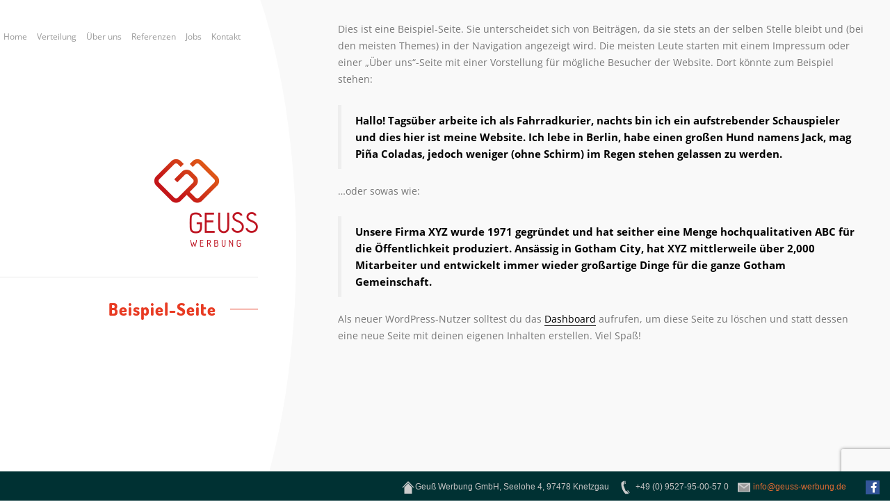

--- FILE ---
content_type: text/html; charset=utf-8
request_url: https://www.google.com/recaptcha/api2/anchor?ar=1&k=6LeqK5QrAAAAAGA11iB4ziWTRyZV7_1b-tlx5S9m&co=aHR0cHM6Ly93d3cuZ2V1c3Mtd2VyYnVuZy5kZTo0NDM.&hl=en&v=PoyoqOPhxBO7pBk68S4YbpHZ&size=invisible&anchor-ms=20000&execute-ms=30000&cb=3t184ljd7sei
body_size: 48622
content:
<!DOCTYPE HTML><html dir="ltr" lang="en"><head><meta http-equiv="Content-Type" content="text/html; charset=UTF-8">
<meta http-equiv="X-UA-Compatible" content="IE=edge">
<title>reCAPTCHA</title>
<style type="text/css">
/* cyrillic-ext */
@font-face {
  font-family: 'Roboto';
  font-style: normal;
  font-weight: 400;
  font-stretch: 100%;
  src: url(//fonts.gstatic.com/s/roboto/v48/KFO7CnqEu92Fr1ME7kSn66aGLdTylUAMa3GUBHMdazTgWw.woff2) format('woff2');
  unicode-range: U+0460-052F, U+1C80-1C8A, U+20B4, U+2DE0-2DFF, U+A640-A69F, U+FE2E-FE2F;
}
/* cyrillic */
@font-face {
  font-family: 'Roboto';
  font-style: normal;
  font-weight: 400;
  font-stretch: 100%;
  src: url(//fonts.gstatic.com/s/roboto/v48/KFO7CnqEu92Fr1ME7kSn66aGLdTylUAMa3iUBHMdazTgWw.woff2) format('woff2');
  unicode-range: U+0301, U+0400-045F, U+0490-0491, U+04B0-04B1, U+2116;
}
/* greek-ext */
@font-face {
  font-family: 'Roboto';
  font-style: normal;
  font-weight: 400;
  font-stretch: 100%;
  src: url(//fonts.gstatic.com/s/roboto/v48/KFO7CnqEu92Fr1ME7kSn66aGLdTylUAMa3CUBHMdazTgWw.woff2) format('woff2');
  unicode-range: U+1F00-1FFF;
}
/* greek */
@font-face {
  font-family: 'Roboto';
  font-style: normal;
  font-weight: 400;
  font-stretch: 100%;
  src: url(//fonts.gstatic.com/s/roboto/v48/KFO7CnqEu92Fr1ME7kSn66aGLdTylUAMa3-UBHMdazTgWw.woff2) format('woff2');
  unicode-range: U+0370-0377, U+037A-037F, U+0384-038A, U+038C, U+038E-03A1, U+03A3-03FF;
}
/* math */
@font-face {
  font-family: 'Roboto';
  font-style: normal;
  font-weight: 400;
  font-stretch: 100%;
  src: url(//fonts.gstatic.com/s/roboto/v48/KFO7CnqEu92Fr1ME7kSn66aGLdTylUAMawCUBHMdazTgWw.woff2) format('woff2');
  unicode-range: U+0302-0303, U+0305, U+0307-0308, U+0310, U+0312, U+0315, U+031A, U+0326-0327, U+032C, U+032F-0330, U+0332-0333, U+0338, U+033A, U+0346, U+034D, U+0391-03A1, U+03A3-03A9, U+03B1-03C9, U+03D1, U+03D5-03D6, U+03F0-03F1, U+03F4-03F5, U+2016-2017, U+2034-2038, U+203C, U+2040, U+2043, U+2047, U+2050, U+2057, U+205F, U+2070-2071, U+2074-208E, U+2090-209C, U+20D0-20DC, U+20E1, U+20E5-20EF, U+2100-2112, U+2114-2115, U+2117-2121, U+2123-214F, U+2190, U+2192, U+2194-21AE, U+21B0-21E5, U+21F1-21F2, U+21F4-2211, U+2213-2214, U+2216-22FF, U+2308-230B, U+2310, U+2319, U+231C-2321, U+2336-237A, U+237C, U+2395, U+239B-23B7, U+23D0, U+23DC-23E1, U+2474-2475, U+25AF, U+25B3, U+25B7, U+25BD, U+25C1, U+25CA, U+25CC, U+25FB, U+266D-266F, U+27C0-27FF, U+2900-2AFF, U+2B0E-2B11, U+2B30-2B4C, U+2BFE, U+3030, U+FF5B, U+FF5D, U+1D400-1D7FF, U+1EE00-1EEFF;
}
/* symbols */
@font-face {
  font-family: 'Roboto';
  font-style: normal;
  font-weight: 400;
  font-stretch: 100%;
  src: url(//fonts.gstatic.com/s/roboto/v48/KFO7CnqEu92Fr1ME7kSn66aGLdTylUAMaxKUBHMdazTgWw.woff2) format('woff2');
  unicode-range: U+0001-000C, U+000E-001F, U+007F-009F, U+20DD-20E0, U+20E2-20E4, U+2150-218F, U+2190, U+2192, U+2194-2199, U+21AF, U+21E6-21F0, U+21F3, U+2218-2219, U+2299, U+22C4-22C6, U+2300-243F, U+2440-244A, U+2460-24FF, U+25A0-27BF, U+2800-28FF, U+2921-2922, U+2981, U+29BF, U+29EB, U+2B00-2BFF, U+4DC0-4DFF, U+FFF9-FFFB, U+10140-1018E, U+10190-1019C, U+101A0, U+101D0-101FD, U+102E0-102FB, U+10E60-10E7E, U+1D2C0-1D2D3, U+1D2E0-1D37F, U+1F000-1F0FF, U+1F100-1F1AD, U+1F1E6-1F1FF, U+1F30D-1F30F, U+1F315, U+1F31C, U+1F31E, U+1F320-1F32C, U+1F336, U+1F378, U+1F37D, U+1F382, U+1F393-1F39F, U+1F3A7-1F3A8, U+1F3AC-1F3AF, U+1F3C2, U+1F3C4-1F3C6, U+1F3CA-1F3CE, U+1F3D4-1F3E0, U+1F3ED, U+1F3F1-1F3F3, U+1F3F5-1F3F7, U+1F408, U+1F415, U+1F41F, U+1F426, U+1F43F, U+1F441-1F442, U+1F444, U+1F446-1F449, U+1F44C-1F44E, U+1F453, U+1F46A, U+1F47D, U+1F4A3, U+1F4B0, U+1F4B3, U+1F4B9, U+1F4BB, U+1F4BF, U+1F4C8-1F4CB, U+1F4D6, U+1F4DA, U+1F4DF, U+1F4E3-1F4E6, U+1F4EA-1F4ED, U+1F4F7, U+1F4F9-1F4FB, U+1F4FD-1F4FE, U+1F503, U+1F507-1F50B, U+1F50D, U+1F512-1F513, U+1F53E-1F54A, U+1F54F-1F5FA, U+1F610, U+1F650-1F67F, U+1F687, U+1F68D, U+1F691, U+1F694, U+1F698, U+1F6AD, U+1F6B2, U+1F6B9-1F6BA, U+1F6BC, U+1F6C6-1F6CF, U+1F6D3-1F6D7, U+1F6E0-1F6EA, U+1F6F0-1F6F3, U+1F6F7-1F6FC, U+1F700-1F7FF, U+1F800-1F80B, U+1F810-1F847, U+1F850-1F859, U+1F860-1F887, U+1F890-1F8AD, U+1F8B0-1F8BB, U+1F8C0-1F8C1, U+1F900-1F90B, U+1F93B, U+1F946, U+1F984, U+1F996, U+1F9E9, U+1FA00-1FA6F, U+1FA70-1FA7C, U+1FA80-1FA89, U+1FA8F-1FAC6, U+1FACE-1FADC, U+1FADF-1FAE9, U+1FAF0-1FAF8, U+1FB00-1FBFF;
}
/* vietnamese */
@font-face {
  font-family: 'Roboto';
  font-style: normal;
  font-weight: 400;
  font-stretch: 100%;
  src: url(//fonts.gstatic.com/s/roboto/v48/KFO7CnqEu92Fr1ME7kSn66aGLdTylUAMa3OUBHMdazTgWw.woff2) format('woff2');
  unicode-range: U+0102-0103, U+0110-0111, U+0128-0129, U+0168-0169, U+01A0-01A1, U+01AF-01B0, U+0300-0301, U+0303-0304, U+0308-0309, U+0323, U+0329, U+1EA0-1EF9, U+20AB;
}
/* latin-ext */
@font-face {
  font-family: 'Roboto';
  font-style: normal;
  font-weight: 400;
  font-stretch: 100%;
  src: url(//fonts.gstatic.com/s/roboto/v48/KFO7CnqEu92Fr1ME7kSn66aGLdTylUAMa3KUBHMdazTgWw.woff2) format('woff2');
  unicode-range: U+0100-02BA, U+02BD-02C5, U+02C7-02CC, U+02CE-02D7, U+02DD-02FF, U+0304, U+0308, U+0329, U+1D00-1DBF, U+1E00-1E9F, U+1EF2-1EFF, U+2020, U+20A0-20AB, U+20AD-20C0, U+2113, U+2C60-2C7F, U+A720-A7FF;
}
/* latin */
@font-face {
  font-family: 'Roboto';
  font-style: normal;
  font-weight: 400;
  font-stretch: 100%;
  src: url(//fonts.gstatic.com/s/roboto/v48/KFO7CnqEu92Fr1ME7kSn66aGLdTylUAMa3yUBHMdazQ.woff2) format('woff2');
  unicode-range: U+0000-00FF, U+0131, U+0152-0153, U+02BB-02BC, U+02C6, U+02DA, U+02DC, U+0304, U+0308, U+0329, U+2000-206F, U+20AC, U+2122, U+2191, U+2193, U+2212, U+2215, U+FEFF, U+FFFD;
}
/* cyrillic-ext */
@font-face {
  font-family: 'Roboto';
  font-style: normal;
  font-weight: 500;
  font-stretch: 100%;
  src: url(//fonts.gstatic.com/s/roboto/v48/KFO7CnqEu92Fr1ME7kSn66aGLdTylUAMa3GUBHMdazTgWw.woff2) format('woff2');
  unicode-range: U+0460-052F, U+1C80-1C8A, U+20B4, U+2DE0-2DFF, U+A640-A69F, U+FE2E-FE2F;
}
/* cyrillic */
@font-face {
  font-family: 'Roboto';
  font-style: normal;
  font-weight: 500;
  font-stretch: 100%;
  src: url(//fonts.gstatic.com/s/roboto/v48/KFO7CnqEu92Fr1ME7kSn66aGLdTylUAMa3iUBHMdazTgWw.woff2) format('woff2');
  unicode-range: U+0301, U+0400-045F, U+0490-0491, U+04B0-04B1, U+2116;
}
/* greek-ext */
@font-face {
  font-family: 'Roboto';
  font-style: normal;
  font-weight: 500;
  font-stretch: 100%;
  src: url(//fonts.gstatic.com/s/roboto/v48/KFO7CnqEu92Fr1ME7kSn66aGLdTylUAMa3CUBHMdazTgWw.woff2) format('woff2');
  unicode-range: U+1F00-1FFF;
}
/* greek */
@font-face {
  font-family: 'Roboto';
  font-style: normal;
  font-weight: 500;
  font-stretch: 100%;
  src: url(//fonts.gstatic.com/s/roboto/v48/KFO7CnqEu92Fr1ME7kSn66aGLdTylUAMa3-UBHMdazTgWw.woff2) format('woff2');
  unicode-range: U+0370-0377, U+037A-037F, U+0384-038A, U+038C, U+038E-03A1, U+03A3-03FF;
}
/* math */
@font-face {
  font-family: 'Roboto';
  font-style: normal;
  font-weight: 500;
  font-stretch: 100%;
  src: url(//fonts.gstatic.com/s/roboto/v48/KFO7CnqEu92Fr1ME7kSn66aGLdTylUAMawCUBHMdazTgWw.woff2) format('woff2');
  unicode-range: U+0302-0303, U+0305, U+0307-0308, U+0310, U+0312, U+0315, U+031A, U+0326-0327, U+032C, U+032F-0330, U+0332-0333, U+0338, U+033A, U+0346, U+034D, U+0391-03A1, U+03A3-03A9, U+03B1-03C9, U+03D1, U+03D5-03D6, U+03F0-03F1, U+03F4-03F5, U+2016-2017, U+2034-2038, U+203C, U+2040, U+2043, U+2047, U+2050, U+2057, U+205F, U+2070-2071, U+2074-208E, U+2090-209C, U+20D0-20DC, U+20E1, U+20E5-20EF, U+2100-2112, U+2114-2115, U+2117-2121, U+2123-214F, U+2190, U+2192, U+2194-21AE, U+21B0-21E5, U+21F1-21F2, U+21F4-2211, U+2213-2214, U+2216-22FF, U+2308-230B, U+2310, U+2319, U+231C-2321, U+2336-237A, U+237C, U+2395, U+239B-23B7, U+23D0, U+23DC-23E1, U+2474-2475, U+25AF, U+25B3, U+25B7, U+25BD, U+25C1, U+25CA, U+25CC, U+25FB, U+266D-266F, U+27C0-27FF, U+2900-2AFF, U+2B0E-2B11, U+2B30-2B4C, U+2BFE, U+3030, U+FF5B, U+FF5D, U+1D400-1D7FF, U+1EE00-1EEFF;
}
/* symbols */
@font-face {
  font-family: 'Roboto';
  font-style: normal;
  font-weight: 500;
  font-stretch: 100%;
  src: url(//fonts.gstatic.com/s/roboto/v48/KFO7CnqEu92Fr1ME7kSn66aGLdTylUAMaxKUBHMdazTgWw.woff2) format('woff2');
  unicode-range: U+0001-000C, U+000E-001F, U+007F-009F, U+20DD-20E0, U+20E2-20E4, U+2150-218F, U+2190, U+2192, U+2194-2199, U+21AF, U+21E6-21F0, U+21F3, U+2218-2219, U+2299, U+22C4-22C6, U+2300-243F, U+2440-244A, U+2460-24FF, U+25A0-27BF, U+2800-28FF, U+2921-2922, U+2981, U+29BF, U+29EB, U+2B00-2BFF, U+4DC0-4DFF, U+FFF9-FFFB, U+10140-1018E, U+10190-1019C, U+101A0, U+101D0-101FD, U+102E0-102FB, U+10E60-10E7E, U+1D2C0-1D2D3, U+1D2E0-1D37F, U+1F000-1F0FF, U+1F100-1F1AD, U+1F1E6-1F1FF, U+1F30D-1F30F, U+1F315, U+1F31C, U+1F31E, U+1F320-1F32C, U+1F336, U+1F378, U+1F37D, U+1F382, U+1F393-1F39F, U+1F3A7-1F3A8, U+1F3AC-1F3AF, U+1F3C2, U+1F3C4-1F3C6, U+1F3CA-1F3CE, U+1F3D4-1F3E0, U+1F3ED, U+1F3F1-1F3F3, U+1F3F5-1F3F7, U+1F408, U+1F415, U+1F41F, U+1F426, U+1F43F, U+1F441-1F442, U+1F444, U+1F446-1F449, U+1F44C-1F44E, U+1F453, U+1F46A, U+1F47D, U+1F4A3, U+1F4B0, U+1F4B3, U+1F4B9, U+1F4BB, U+1F4BF, U+1F4C8-1F4CB, U+1F4D6, U+1F4DA, U+1F4DF, U+1F4E3-1F4E6, U+1F4EA-1F4ED, U+1F4F7, U+1F4F9-1F4FB, U+1F4FD-1F4FE, U+1F503, U+1F507-1F50B, U+1F50D, U+1F512-1F513, U+1F53E-1F54A, U+1F54F-1F5FA, U+1F610, U+1F650-1F67F, U+1F687, U+1F68D, U+1F691, U+1F694, U+1F698, U+1F6AD, U+1F6B2, U+1F6B9-1F6BA, U+1F6BC, U+1F6C6-1F6CF, U+1F6D3-1F6D7, U+1F6E0-1F6EA, U+1F6F0-1F6F3, U+1F6F7-1F6FC, U+1F700-1F7FF, U+1F800-1F80B, U+1F810-1F847, U+1F850-1F859, U+1F860-1F887, U+1F890-1F8AD, U+1F8B0-1F8BB, U+1F8C0-1F8C1, U+1F900-1F90B, U+1F93B, U+1F946, U+1F984, U+1F996, U+1F9E9, U+1FA00-1FA6F, U+1FA70-1FA7C, U+1FA80-1FA89, U+1FA8F-1FAC6, U+1FACE-1FADC, U+1FADF-1FAE9, U+1FAF0-1FAF8, U+1FB00-1FBFF;
}
/* vietnamese */
@font-face {
  font-family: 'Roboto';
  font-style: normal;
  font-weight: 500;
  font-stretch: 100%;
  src: url(//fonts.gstatic.com/s/roboto/v48/KFO7CnqEu92Fr1ME7kSn66aGLdTylUAMa3OUBHMdazTgWw.woff2) format('woff2');
  unicode-range: U+0102-0103, U+0110-0111, U+0128-0129, U+0168-0169, U+01A0-01A1, U+01AF-01B0, U+0300-0301, U+0303-0304, U+0308-0309, U+0323, U+0329, U+1EA0-1EF9, U+20AB;
}
/* latin-ext */
@font-face {
  font-family: 'Roboto';
  font-style: normal;
  font-weight: 500;
  font-stretch: 100%;
  src: url(//fonts.gstatic.com/s/roboto/v48/KFO7CnqEu92Fr1ME7kSn66aGLdTylUAMa3KUBHMdazTgWw.woff2) format('woff2');
  unicode-range: U+0100-02BA, U+02BD-02C5, U+02C7-02CC, U+02CE-02D7, U+02DD-02FF, U+0304, U+0308, U+0329, U+1D00-1DBF, U+1E00-1E9F, U+1EF2-1EFF, U+2020, U+20A0-20AB, U+20AD-20C0, U+2113, U+2C60-2C7F, U+A720-A7FF;
}
/* latin */
@font-face {
  font-family: 'Roboto';
  font-style: normal;
  font-weight: 500;
  font-stretch: 100%;
  src: url(//fonts.gstatic.com/s/roboto/v48/KFO7CnqEu92Fr1ME7kSn66aGLdTylUAMa3yUBHMdazQ.woff2) format('woff2');
  unicode-range: U+0000-00FF, U+0131, U+0152-0153, U+02BB-02BC, U+02C6, U+02DA, U+02DC, U+0304, U+0308, U+0329, U+2000-206F, U+20AC, U+2122, U+2191, U+2193, U+2212, U+2215, U+FEFF, U+FFFD;
}
/* cyrillic-ext */
@font-face {
  font-family: 'Roboto';
  font-style: normal;
  font-weight: 900;
  font-stretch: 100%;
  src: url(//fonts.gstatic.com/s/roboto/v48/KFO7CnqEu92Fr1ME7kSn66aGLdTylUAMa3GUBHMdazTgWw.woff2) format('woff2');
  unicode-range: U+0460-052F, U+1C80-1C8A, U+20B4, U+2DE0-2DFF, U+A640-A69F, U+FE2E-FE2F;
}
/* cyrillic */
@font-face {
  font-family: 'Roboto';
  font-style: normal;
  font-weight: 900;
  font-stretch: 100%;
  src: url(//fonts.gstatic.com/s/roboto/v48/KFO7CnqEu92Fr1ME7kSn66aGLdTylUAMa3iUBHMdazTgWw.woff2) format('woff2');
  unicode-range: U+0301, U+0400-045F, U+0490-0491, U+04B0-04B1, U+2116;
}
/* greek-ext */
@font-face {
  font-family: 'Roboto';
  font-style: normal;
  font-weight: 900;
  font-stretch: 100%;
  src: url(//fonts.gstatic.com/s/roboto/v48/KFO7CnqEu92Fr1ME7kSn66aGLdTylUAMa3CUBHMdazTgWw.woff2) format('woff2');
  unicode-range: U+1F00-1FFF;
}
/* greek */
@font-face {
  font-family: 'Roboto';
  font-style: normal;
  font-weight: 900;
  font-stretch: 100%;
  src: url(//fonts.gstatic.com/s/roboto/v48/KFO7CnqEu92Fr1ME7kSn66aGLdTylUAMa3-UBHMdazTgWw.woff2) format('woff2');
  unicode-range: U+0370-0377, U+037A-037F, U+0384-038A, U+038C, U+038E-03A1, U+03A3-03FF;
}
/* math */
@font-face {
  font-family: 'Roboto';
  font-style: normal;
  font-weight: 900;
  font-stretch: 100%;
  src: url(//fonts.gstatic.com/s/roboto/v48/KFO7CnqEu92Fr1ME7kSn66aGLdTylUAMawCUBHMdazTgWw.woff2) format('woff2');
  unicode-range: U+0302-0303, U+0305, U+0307-0308, U+0310, U+0312, U+0315, U+031A, U+0326-0327, U+032C, U+032F-0330, U+0332-0333, U+0338, U+033A, U+0346, U+034D, U+0391-03A1, U+03A3-03A9, U+03B1-03C9, U+03D1, U+03D5-03D6, U+03F0-03F1, U+03F4-03F5, U+2016-2017, U+2034-2038, U+203C, U+2040, U+2043, U+2047, U+2050, U+2057, U+205F, U+2070-2071, U+2074-208E, U+2090-209C, U+20D0-20DC, U+20E1, U+20E5-20EF, U+2100-2112, U+2114-2115, U+2117-2121, U+2123-214F, U+2190, U+2192, U+2194-21AE, U+21B0-21E5, U+21F1-21F2, U+21F4-2211, U+2213-2214, U+2216-22FF, U+2308-230B, U+2310, U+2319, U+231C-2321, U+2336-237A, U+237C, U+2395, U+239B-23B7, U+23D0, U+23DC-23E1, U+2474-2475, U+25AF, U+25B3, U+25B7, U+25BD, U+25C1, U+25CA, U+25CC, U+25FB, U+266D-266F, U+27C0-27FF, U+2900-2AFF, U+2B0E-2B11, U+2B30-2B4C, U+2BFE, U+3030, U+FF5B, U+FF5D, U+1D400-1D7FF, U+1EE00-1EEFF;
}
/* symbols */
@font-face {
  font-family: 'Roboto';
  font-style: normal;
  font-weight: 900;
  font-stretch: 100%;
  src: url(//fonts.gstatic.com/s/roboto/v48/KFO7CnqEu92Fr1ME7kSn66aGLdTylUAMaxKUBHMdazTgWw.woff2) format('woff2');
  unicode-range: U+0001-000C, U+000E-001F, U+007F-009F, U+20DD-20E0, U+20E2-20E4, U+2150-218F, U+2190, U+2192, U+2194-2199, U+21AF, U+21E6-21F0, U+21F3, U+2218-2219, U+2299, U+22C4-22C6, U+2300-243F, U+2440-244A, U+2460-24FF, U+25A0-27BF, U+2800-28FF, U+2921-2922, U+2981, U+29BF, U+29EB, U+2B00-2BFF, U+4DC0-4DFF, U+FFF9-FFFB, U+10140-1018E, U+10190-1019C, U+101A0, U+101D0-101FD, U+102E0-102FB, U+10E60-10E7E, U+1D2C0-1D2D3, U+1D2E0-1D37F, U+1F000-1F0FF, U+1F100-1F1AD, U+1F1E6-1F1FF, U+1F30D-1F30F, U+1F315, U+1F31C, U+1F31E, U+1F320-1F32C, U+1F336, U+1F378, U+1F37D, U+1F382, U+1F393-1F39F, U+1F3A7-1F3A8, U+1F3AC-1F3AF, U+1F3C2, U+1F3C4-1F3C6, U+1F3CA-1F3CE, U+1F3D4-1F3E0, U+1F3ED, U+1F3F1-1F3F3, U+1F3F5-1F3F7, U+1F408, U+1F415, U+1F41F, U+1F426, U+1F43F, U+1F441-1F442, U+1F444, U+1F446-1F449, U+1F44C-1F44E, U+1F453, U+1F46A, U+1F47D, U+1F4A3, U+1F4B0, U+1F4B3, U+1F4B9, U+1F4BB, U+1F4BF, U+1F4C8-1F4CB, U+1F4D6, U+1F4DA, U+1F4DF, U+1F4E3-1F4E6, U+1F4EA-1F4ED, U+1F4F7, U+1F4F9-1F4FB, U+1F4FD-1F4FE, U+1F503, U+1F507-1F50B, U+1F50D, U+1F512-1F513, U+1F53E-1F54A, U+1F54F-1F5FA, U+1F610, U+1F650-1F67F, U+1F687, U+1F68D, U+1F691, U+1F694, U+1F698, U+1F6AD, U+1F6B2, U+1F6B9-1F6BA, U+1F6BC, U+1F6C6-1F6CF, U+1F6D3-1F6D7, U+1F6E0-1F6EA, U+1F6F0-1F6F3, U+1F6F7-1F6FC, U+1F700-1F7FF, U+1F800-1F80B, U+1F810-1F847, U+1F850-1F859, U+1F860-1F887, U+1F890-1F8AD, U+1F8B0-1F8BB, U+1F8C0-1F8C1, U+1F900-1F90B, U+1F93B, U+1F946, U+1F984, U+1F996, U+1F9E9, U+1FA00-1FA6F, U+1FA70-1FA7C, U+1FA80-1FA89, U+1FA8F-1FAC6, U+1FACE-1FADC, U+1FADF-1FAE9, U+1FAF0-1FAF8, U+1FB00-1FBFF;
}
/* vietnamese */
@font-face {
  font-family: 'Roboto';
  font-style: normal;
  font-weight: 900;
  font-stretch: 100%;
  src: url(//fonts.gstatic.com/s/roboto/v48/KFO7CnqEu92Fr1ME7kSn66aGLdTylUAMa3OUBHMdazTgWw.woff2) format('woff2');
  unicode-range: U+0102-0103, U+0110-0111, U+0128-0129, U+0168-0169, U+01A0-01A1, U+01AF-01B0, U+0300-0301, U+0303-0304, U+0308-0309, U+0323, U+0329, U+1EA0-1EF9, U+20AB;
}
/* latin-ext */
@font-face {
  font-family: 'Roboto';
  font-style: normal;
  font-weight: 900;
  font-stretch: 100%;
  src: url(//fonts.gstatic.com/s/roboto/v48/KFO7CnqEu92Fr1ME7kSn66aGLdTylUAMa3KUBHMdazTgWw.woff2) format('woff2');
  unicode-range: U+0100-02BA, U+02BD-02C5, U+02C7-02CC, U+02CE-02D7, U+02DD-02FF, U+0304, U+0308, U+0329, U+1D00-1DBF, U+1E00-1E9F, U+1EF2-1EFF, U+2020, U+20A0-20AB, U+20AD-20C0, U+2113, U+2C60-2C7F, U+A720-A7FF;
}
/* latin */
@font-face {
  font-family: 'Roboto';
  font-style: normal;
  font-weight: 900;
  font-stretch: 100%;
  src: url(//fonts.gstatic.com/s/roboto/v48/KFO7CnqEu92Fr1ME7kSn66aGLdTylUAMa3yUBHMdazQ.woff2) format('woff2');
  unicode-range: U+0000-00FF, U+0131, U+0152-0153, U+02BB-02BC, U+02C6, U+02DA, U+02DC, U+0304, U+0308, U+0329, U+2000-206F, U+20AC, U+2122, U+2191, U+2193, U+2212, U+2215, U+FEFF, U+FFFD;
}

</style>
<link rel="stylesheet" type="text/css" href="https://www.gstatic.com/recaptcha/releases/PoyoqOPhxBO7pBk68S4YbpHZ/styles__ltr.css">
<script nonce="Aw7SA-jVsOjomlT8xmXjRQ" type="text/javascript">window['__recaptcha_api'] = 'https://www.google.com/recaptcha/api2/';</script>
<script type="text/javascript" src="https://www.gstatic.com/recaptcha/releases/PoyoqOPhxBO7pBk68S4YbpHZ/recaptcha__en.js" nonce="Aw7SA-jVsOjomlT8xmXjRQ">
      
    </script></head>
<body><div id="rc-anchor-alert" class="rc-anchor-alert"></div>
<input type="hidden" id="recaptcha-token" value="[base64]">
<script type="text/javascript" nonce="Aw7SA-jVsOjomlT8xmXjRQ">
      recaptcha.anchor.Main.init("[\x22ainput\x22,[\x22bgdata\x22,\x22\x22,\[base64]/[base64]/[base64]/ZyhXLGgpOnEoW04sMjEsbF0sVywwKSxoKSxmYWxzZSxmYWxzZSl9Y2F0Y2goayl7RygzNTgsVyk/[base64]/[base64]/[base64]/[base64]/[base64]/[base64]/[base64]/bmV3IEJbT10oRFswXSk6dz09Mj9uZXcgQltPXShEWzBdLERbMV0pOnc9PTM/bmV3IEJbT10oRFswXSxEWzFdLERbMl0pOnc9PTQ/[base64]/[base64]/[base64]/[base64]/[base64]\\u003d\x22,\[base64]\\u003d\x22,\x22JsOaw5bDlDvCiEcTw5M3wqBqW8Otwq7ClsOBSythByzDnTh0wrfDosKow7VQd3fDqnQ8w5JKf8O/wpTCqm8Aw6tKW8OSwpwKwpo0WRx1wpYdEQkfAznCsMO1w5A7w6/CjlRYBsK6acKnwqlVDhbCqSYMw4Q7BcOnwpNXBE/[base64]/CqhwmexvCgCzCo8KTw7bCoGNXUsOdw7fCi8KceMODw7XCqnFmw6DCi1Ytw5xpDsKnFUrCnlFWTMODMMKJCsK7w6MvwosBWsO8w6/[base64]/ClcKbw7zDmibDg8Kjw5zCgyZUw5ZJdcOiFA9jVsOYfsObw7HCvQHCgGg5J03CmcKOFF1zSVVAw5/DmMOBIMO0w5AIw6YLBn1IVMKYSMKMw4bDoMKJO8Kbwq8awqPDuTbDq8OPw5bDrFAew4MFw6zDkMKiNWI+M8OcLsKoYcOBwp9ew5sxJwHDnmkub8Krwp8/wrrDqTXCqQDDpwTCssO3wpnCjsOwWREpf8O0w77DsMOnw6zCn8O0IEfCkEnDkcOWeMKdw5FPwq/Cg8OPwrF0w7BddhkXw7nCncOqE8OGw4hGwpLDmXLCmQvCtsObw4XDvcOQRcKMwqI6wrnCtcOgwoBIwo/DuCbDmDzDsmIawoDCnmTCiwJyWMKlQMOlw5Bqw5PDhsOgbMKWFlFITsO/w6rDk8Obw47DucKiw5DCm8OiHsKWVTHCs07DlcO9wpfCqcOlw5rCucKZE8Oww6E5TmlRAUDDpsOyDcOQwrx+w6gaw6vDr8KQw7cawqjDvcKFWMO9w45xw6Q3FcOgXS/Cj2/ClVljw7TCrsKxKDvChW4XLmLCq8KucsObwq9lwrTDicObHwdvC8OGPmFCY8O4flTDhwg2w6nCvG9BwrDCrUjCnBYhwrQ5wrvDtcOAwoXCvhwgasOWUMK0VRVtag3DtibDm8KGwrPDgh9Tw4nDg8KoC8KqDMOLH8KOwq/CqX3DvsO8w61Xw5xnw4rCuA7Cmz0LC8O1w6PCkcKgwrM5XMO4wp7CtcOiHwTDrAbDhhrDs3ojVXHDosOrwoFPEnPDjgooK0E/wrtew4PCnyBdVcOPw4lWX8KURxYjw40SasKOw686wodIAk9od8OfwrpsUUbDkcKSLsK+w78kI8Oew5U4RlzDu2vCjzXDmyLDpkRTw4c+R8OywrcDw40SZVzCvMKKP8Kkw5XDp2/DjClXw5nDkUTCoX3CpcO9w4bCgRdUeHPDscOtwpBWwq1QNMKXCkzCmcKtwo7Dn1kTGlLChMOQw4ZFJGrCscOIwox1w43DicO9VUF9YMKTw7dhwq7DlcO1G8Obw43CisKhw7hwQlNDwrTCqgLCnMKwwpfCp8KAGMOpworDrDd+woTDsk4owq/CpUIxwoMowqvDo1IFwpsSw4XCoMOtXTfCuRnCnyXCiSsiw5DDrBjDiCrDo1rCt8Kfw4vCuUY0ccOHwrTDgzZXwrXDikHDuSvDscKTd8KgSmDDkcOLw4HCvj3Dhh02w4NfwrzDvMOoE8K7ecKOKcOkwpdCw61FwoI5wqQewp3DjxHDtcKmwq7DpMKBw6XDgsK0w7F9IW/DiH9swrQiJsOcwq5JTsOibx9Fw6Qdw5hYw7rDs1nDoxvDt2jDumg/UgBwEMKJfA/CvsOYwqV7HsOWAsOXw7nCkWXCncOACcO/[base64]/DncOifSh0w6sUT34OSl01HxPDncKIwprDn2vDg0piIhdqwovDo0fDoCrCusKVP1/DisKRazPCsMK6HRc9Ix1aJlhAFEbDmzN/[base64]/CncKbOMO9c8OGwogawrTCrBxewqZxwoVsDMOlw7fChcOdT3DCj8OuwrtzEsO5wpzCiMK/BcO/[base64]/CgivDuGvCrg5aXsKwEsKoA8K8w4klfUYjIcOrSynCvC5mN8K6wrp/[base64]/Cu8KZPsKZwpHDjcObBsOiZMKrKSMOw4ZewpvDkAhhdMOawq4Wwo7Cs8KzHyLDrcOIwrQucCXDhzoMwrDCh2PDtcO6JsKmfMOBc8OYGz/[base64]/ChsKVwpUSwokbw63CjHYXw7BAUwQrw7nCqkMwKVEEw7rCgmA1fG/Dk8OGSz/DusOPw5MPw6tHI8OLRmcaU8OqHQRYw6dnw6c0w7DDjcK3w4EXBnhTwqd1aMOqwp/Clzt4WxtVw7MSB2zDqsKawq5swpErwoDDlsKbw79hwrRAwoXDqMKbw6TCjUHDs8KDWB5wRHN8woYawphCRcOrw4rDt1okFknDnMOPwpZLwqkIRsKEw7pxU2zCmQ95wpsowrbCsgrDmykZw4vDoDPCvw7CosO4w4QiKEMgw5x6c8KCXsKdw77Cs0PCs0jCiD/[base64]/DiMKpw4toXlPCv8Omw73DhXHDlsO8w6nDqybCjsK9ZsOFJE4MM3XDqTTCicK5XsKHAsK+bhFlVz1bw4kcwr/ChcKqNcO1I8ORw6dzfSJ3wrNwBBPDqhF9RFTDuTvCp8Ktw4DDhsKmw5BpJhXDtsKkw4XCsFcnw7phUcKCw5LDviLCojplEsOFw70BOGMKBcKyDcKcBDzDtgvChj4Yw43CgmNyw5fCijN4w57ClzF/XkUuSELDkcKqBCAqeMKwIVcLw49wcjUZRQgiS3UiwrXDi8Kpwp/[base64]/[base64]/DlV1IKHPCuhdTwoTDmMKtRWzDrcOSFsKoGMOWw6nDiAlaw6vCh0gWTkPDpcOTKlB5Wkx/wpF4w4NvFcKobsKkX34AFyTDscKOdD1ywosrwrRvA8OUV1wvwozDmyJMw6PCqF5bwr3CiMKWbgF+DXEQCyUGwo7DjMOIwqVKwpjDj0vDjcKMMMKeNHHCi8KGdsK6w4PCnVnCgcOwVcOybjzCpTPCscOZdybCsBnCoMKnd8KfdHB0YAVPCC7Dk8KFw68/w7ZZPlQ4w6HCkcK5wpXDj8KSwozDkSd8d8KSGgvDhVVcwoXCsMKcfMOTwqLCugXDg8KKw7dIOcK7w7TDtMOBRXsLQcKAwrzCjCYtPklmwo/CkcKbw6tJIjvCl8KpwrrDrcK+wp3DmSlCw7c7w6nDvxDCr8OWfm8WPW8/[base64]/CsSU0w7/DkBjDocKldwLCmsOjw6oyBMOxL8OwSHPCjiEswrXDgT/CicK7w7DDkMKKEWtGwpRzw540G8KcIsOawqnCsXllw5PDqjYPw7DDnkTCrEUBw40ifcOnFsKVwroIcxHDlhYxFsK3O1TCg8KIwpVrwqpnw6MIwojDpsKQw5LCg3nDnGtdLMOnQjxmPE/DoUJywqTCmSbCgMOKOTN/w5MjB1pFw7nCosKyIFfCl2NycsO/NMOEFMKiZMKhwqF2wrPDswUDJzTDvETCqSTCvyEMCsKHw5NHV8OIA0YPw4/DrMK1IkJEccOYesKIwoLCsQHChQwzBEB9wpnCgEDDunDDhUZ5Gh1Vw6rCuX/[base64]/w4NcNW5kw6fChTQYWMOzc8KCFcOBwqwne8KSw7DCpgANA0MNWMO8IMK2w78AEHDDtk5+IsOjwrrDg0bDlCFkw5zDvi7CqcKyw6XDqhEDXldzMsO1wqA1OcKJwq/[base64]/[base64]/DpMOeKsOZZcKIw79Aw4/[base64]/[base64]/wpYhwocQNgJbdmsZwooxXSk5C8K5ZjbDolZaXXJ6w71cPMKcVUHDpSvDukQqbkLDqMKlwoNWRV3CjmHDtWrDg8OXN8O/e8O4wppkJsKoYMKpw557w7/[base64]/[base64]/[base64]/[base64]/DiH/DuMKiBV/DsMKtQ37DgwbCjkgow7TCnyQywoY/w4rCnEIwwpAyUsKsCMKmw57Djycgw6LCg8OJVMKpwoJLw5ITwq3ChyMmE13DpGzCncKLw4jCk13DtlY7bx4LSMKvwolCwqXDp8KPwpnDlHvChhMhwrsYf8K8wpXDp8KLw4vCqD0awqFfEcK6wp/Cn8OrWHE+woICBcOsXsKZwqgjeRzDuVpXw5/CjcKeRVkkXEjDisK7JcOfwrnDlcKSGMKMw4YyF8OCUR7DjnDDs8K9dcOuw6PCosKHwq9oRRQOw4JWfmvDqMOmwrx+IzDDqS7Cs8KkwqQ/WTFbw5vChgMqwq0VCw3DvsOsw6vCn1FPw48nwrXDszPDry1fw6XClXXDscKJw5kBScK1woDDj2TCl2nDv8Kjwr8xdW41w6gpwq8+TsO+O8O/wrrCjz/Cp3jCgMKPFywqLcOywprCnsOaw6PDvcOwLm8qAh3ClgvDpMOiHmkNZ8OyJMOTw6zCmcOjdMKHwrUsbMKVw752SsOzwqTDkFxlwozDtsK6e8Kiw7cuwpInw6TCn8OhFMK2wqJmwo7DusKSAQzDl1lOwofCncOTX3zChzTCpcOdX8OMOVfDmMKiNsKCBhw7w7M8SMO/KH8BwoZMUBIMw50OwqBSVMK/[base64]/[base64]/Cph7ClSjCvRrDpMOkLcOewpnDkCvCjcK8w7bDhQlzJ8OEe8KlwoPCjxbCqsKDf8OGw6vCgsKQCmNzwqrCkEHDnhzDn0BDZ8KmflN1NsKuwp3CtsO7bE7Cll/DpwjChMOjw79swrJhe8O2w7fDmsOpw50dwppRP8ODCFZGwqhwbXzDksKLWcKhw6jDjWsEOFvDjDHCtMOJw4XCmMOrw7LDhSEdwoPDqh/CtcK3w4AewrbDsiNoRcOcIcO2w4nDv8OqdDXCmlF7w7LCocOEwpVTw67DplfDqcOzV20RdRQxeCg6WsK2w5DDrnJVd8Kjw4EbKMKhRBDCh8O9wobCpsOrwrxVHXkEEHUsSBVqTMO7w4cgBCTDlsO0I8OPw45NU2zDkjfCtVzCpsKuwo7DgXRiWwwEw5l/[base64]/[base64]/CtVTDmsObQgHDt8O6WmdAw4VWw7bDtMKTamfCq8OnKTETXsK/JgrDnxjCt8KwH3/ClB40DsKywrjChsK+KsOpw4DCrVtgwoFswpBDPnzCq8K9LcKqw69qP0lBPjV5OsKyBSdjYyHDujFuORxzwqTCqSjCpMKyw7nDsMOuwo0oDDTCuMKcw7A1ahPDkMKZcjpwwqgoe2pia8OQwovDvsONw44Tw5VpHX/[base64]/[base64]/wr/[base64]/CnAHDtMKOcxbCo8KUw7zDisOTw6Yww57CoMOoSUodw4LDiHLCllvDv1MHFCsbcQIrwqzCo8OAwo4rw4fCssKRVl/Dm8KxSEvCtFfDtTvDmiUWw4k6w6jCvjpKw53CoTxwO2zCjgM6fGPDnTEgw67Ct8OmDMO5wr7CsMKnGMOiJsOfw452w51twoXChTjCjhARwovDjyhLwrDCqgnDgsOwOcOZT19VNsK/CgIAwoTCnMOUw5pdXcOyW23CixjDpj/Cg8OVOzRIN8Ofw5XClA7CvsOww7LDvFtWDVLCsMOfwrDCk8OtwrLDuzQZwrbDh8KtwoBNw6IJw7YHAXkPw6/[base64]/DvncFXUjCuRVQPiBIHH7DhlsLwpY9woceKQxfwrdwI8Kyf8KVHMOUwqrCi8KowqHCu3jClTFuwqpow7wCd33CmlbDu04vE8OMw4QiR17CicOdf8OvL8KOWsOtEcOYw5/Dp0DCv1XDsE1jBcKgOcOpasKnw4N1DSFZw4xpaQBEYMOVRDhOHcOMUBwLw6zCn04hGC4RO8OwwqRFQ0HCocOpV8O3wrbDrU4pacOIw7Zjc8O7IzB/wrJ3QXDDrMOtb8OYwpLDjXHDoBM6w4ZzZ8Orwp/ChGNEWsONwo5LDsOEwo14w6rCkMKZSyXCpMKIfWzDmgQsw6szbsKbY8O7FsOywp81w4rCqylWw4svwp0Aw5x2wq9+VMO4EUJXwodMwptXSwrCpMOsw7rCqxIZw7hkIcO5wpPDhcKCXj1ew53Chn3Dnw3DgsKvQR4owrvCj2oEw6jChQ9XZ27DisOEwog/wovCjcO1wrA+wpQGLsO6w5/CmG7CoMOkwqjCjsOvwr1Zw6M6AG/[base64]/wpNOPMOlwo/DmAnCssOPwqbDkcOkGkskPRnDt3XDrjdJL8OOAUnDiMO/w6kNGlkewpXChMKmeSjCmHNYw7HCtgIbbMKYeMKbw5ZGw5Z/diQswonCiAvCjMK6LEoCIwMmETzCmsOrRWXDnQ3CnBgnYsKqwojCoMK4Dkd8wpJJw7zCiXJmImXCnkgKwqR9wphPTWUcH8Oxwq/Cr8K3wpx+w7rDrsKuJyLCscOowpdGwoXCml7ChsOPKBPCnMKuwqNxw7kdw4rCscKzwo8Aw6/CvlzDv8OVwqJHDTLCl8KwYGrDh34xU3zCqcOoCcKQQMO/[base64]/[base64]/w6fDvcKgw4Ecw5MxHcO6wo5Hw7BFIsK3wqPChXvCj8O5w5bDr8KfE8KKccKOw49HOcKUR8OHTGPCnMK9w6vCvhfCscKMwpVJwr7CosOJwqvCsXdvwrbDjcOBRsO1R8OoPsOuF8Olw6N5woHCncKGw6fCj8OBw5PDrcOOcMK7w6gww4pWNsK+w7JrwqzDpQAlTUVUw41/[base64]/[base64]/[base64]/[base64]/CqsOlw6LDl8O4w7stakzCqHjCusOdcHHCkcOmw53DszTDsG/ChsKlwp9/LMOwVMKiw7zCgCnCsRVnwp3DgsKnT8Orw4HDsMO0w5JDMMO2w7zDv8OKNcKIwphDa8KILxLDjsKlw67ClDkYw6LDocKDe2XCr3vDoMKSw7Nkw595AcKBw48mJMOzfh3Co8KhBR7CgWnDmRt4b8OCSlLDjFPDtxDCi37CkVnCjGILVsKhUMKUwq/DrcKHwqHDjC/Dqk7Ds07CucK3w6VHK1fDhT7CnVHCisOTAsKyw4VbwplpfsKfbWNbw5JETUp8w7DCjMOAN8ORVy7DljbCosOVwpfCuxBswqHDq3rDkVYFICrDsHl/[base64]/aMKgwqzDuMOPEsK4wo7CoMO9wrF6w7MxNsKsw6J2wrRFPhJHYV5xB8KJPW3Cp8KMf8OMNMKVw6NWw4FJZjo0fsOXwoTDuBslA8OZw4jDqcObw7jDtC0Lw6jCllBOw7oWwoVzw5zDm8Ofw60HdcK2JHITWRjCgjlSw4xfA3tRwp/CocKJw4DDoWU0w6HChMOTCX7DhsOLw7fDu8K6wqHClXrCp8K0YsOsEcKbwo/[base64]/DkwZNw4/DjDZew5fCscOISHpQw6DCvcK2w4cQw7Jjw75vX8ODwr/CkgDDr3XChldtw4TDkFjDicKPwoA6wrQ1AMKewobCi8OJwrlUw4VDw7bDkhfCgDVLQhHCv8Onw4LCgMK3HMOqw4XDnFLDqcO+dMKCMn0Hw6TCt8OwHUExccK+ei8wwpkLwogjwr45esO6I1DCjMKFw5IrUMKHQG5mwr44wqHDvBVDVcKmPmvCocKcPH/CnsONNzhTwrwUwrgffsKVw7nCpsOxOcOaczAgwqjDpcOYw78jMcKWwp4Nw7TDggRBcsOzdHXDjsOBNyTDi3HDr3rCgMK3wp/ChcKUCiLCoMKkIS8xwpMhERhyw6NDaVPCgzjDihY1E8O0QcKWw7DDs27Dm8O2w6/DrHbDrlHDsnTCncKZw5l2w6gUAxkhLsK+w5TCqS/[base64]/DvR86wpFlwrtpwoYqwowvwosbSy/Du0nDh8OlPwsuLwDCvMK+wp0mFX7DrsOtVDrDqhLDocKLcMKYI8KOLsO/w4VywrXDlWDChD3DnDgbwqnCjsKUDFpqw7B8Z8OBYMO6w7p8W8OaZFpTBDBYwqsjPT3CoRLCrsOAVEXDiMOFwr7Do8OZDDkkw7vCt8Ocw7PDqkLCtgsfRTZGCMKRKsObBMOkZcK4wroawrnCkcOqc8K/ewHDmz4DwrBqVcK1wpjCosKIwo8sw4N2HnXCv1PCgjvDqG7Cnw9qwqUJGmUyMHhuw5szVsKAwr7CtVjCpcOWF2bDmgLCvQrCgX5YbGcYejIIw65zUMK2VcOYwp1oMEjDsMOPw4HCn0bCr8KJUlhUFWjCvMKhwoI/[base64]/CisOQHMKUecKiScO1w709woEMwofCkcKpwqwTOHPDjcKQw5cROGzDusOIw7XCmcOow6pmwoJNHnTCugzDrRXCkcOew7XDmSxabsKEw5DDsH55EznCuQw0wqN6KsOdWUNzUXTCq0ISw5BPwrPDgw3Dh3E+woR6ADbCtDjCoMKIwq0cRUTDgsKAwoXCjMO4w5wVYMOjWQ/Ds8KIAFpmw7wKXBltZsObLMKIX03DmjMlfkLCqFVkw5NLHU7DrsO8bsOawpTDmk7CoMKyw5/CmsKXGhkpwpzCjMK0wqhPwp1wQsKjLcOncMOYw5B1wrbDhxLCtcOKMU7Ct3fChsOtegfDvsOxRcOWw7DCqMOuwpcAw75cJFLCo8OmHAkKwo/CsSTDoV/Djn91FiN/wpTDvhMWfH/DmGbDkcOENB1kw7E/OQ0mfsKnZMOiIXvCnGLDlcOmw7F8wp8eMwNvw6o0wr/Cox/CnjwXQsOgeiIZwrNmWMKrCMK+w6fClj1hwolvw6LDmG3Dlm3CtcOSJ0jCjATCinZWwroVcAfDt8K8wq4GF8ONw7zDtHfCgFHChAdAY8OZVMONfMOIGQIKA3dkwqIzwpjDuiBwRsOawrDCs8KewoIvCcOVO8KTwrM3w40BU8KfwrLDoCDDnxbCk8KCQlTCv8K/KcKdwpXDtXU4ACbDhxTCvcKQw5RSPMKIAMKOwo8yw4l7Q3zCkcOSB8OZIiFQw5rDsHBFwqdhaGLDmzBHw6Rlwpclw7gTahTCuSbCt8Obw4TCv8Ofw4LDtVvCosKwwrgew4lrwpd2c8KwT8KTesOPdn7Cr8KQw6/DpznCmsKdw5www77CoFHDv8KwwqnCrsOYwqLDgMK5TMKMMMKCcgAsw4Euw7x4VknDj1nDm3rCrcOtwoccWMOsCngywo9HGMKNESY8w6rCv8Obw5/CvsKaw78NY8Ohw6LDiQ7DgMKMRsOmE2rCn8OeYWfCssKGw74HwrbDi8Ozw4EHGhbDjMKkRgJrw4fCkzEfw4/DvUMGQi4ewpZVw7ZoMMO8X3nCmg7DjsOzwpXCoi1gw5bDoMKLw6zCksOXcsO/cDzCncKkwovCrsO3w5lSwqHCiQ4qTmJ4w7TDosKlBic4DcKmw7lgQEfCoMO1SkHCtWJ4wr4uwqlXw5xMHTgww6/[base64]/ChMKTwroew5XCicKjT1QFwpsHQsK1fgfCpcOHQsOrPTVpw7bDmRXDgMKhSkZsNMOgwpPDpBkmwp3DvMOOw6NXw5fCuhpkJsK9TsOkG2LDkcOyREtRwpgfcMOvXh/[base64]/[base64]/w6ZrwpbDoDTDlcKuccORw7XDj8KJw7YwKRvDli0GwoFuwqJNwopxw4RiG8KrOjHCvsKPw5/CtsK5FX5rwqcOX25VwpbDgkfCg2kzSsO+ImbDiW7DpsKVwpbCrSgOw7/CksKWw5cES8Kjwq3Dqg7DgUzDoB88wozDnWDDnVckMMO/DMKbwqzDtWfDrjzDhMKnwo9hwotNJsKmw4Q+w5cjf8OQwog/FcK8flp6EcOaXcOiSyJLw4ILwpbCi8OowpxLw6XCpTnDgQdQVz7CoBPDuMKmw4FSwovCizjCgmIswqPDpsKFw4TChFEbw4jDgSXCtsKxRcKAw4/Dr8Kjw7/Drnw8wqJZwrPCpsKvAMKWw63DshsIMVN4ZsKOw75KGzc9w5hqaMKXw7TCkcOkRCnDl8KfAcKfB8KbG3t0woDCtcKDZ3fChcKLEGnCtMKHTMKEwqcjYCTCpMKnw5LDk8ObQcKQw6EEw5h+AAgbKl9Pw7/Ck8OOR1R1GsO1wozCvcOtwr1Gwr7DskdPCcK2w5xnMBrCscK1w4rDhG3Dvj7Dp8KAw7MKAAxVw4QYw7DDm8Knw5dAw4/DswsTwqnCrcKJDFhuwoNJw64uw7s0wrkWJMO1wo93WGBkJknCtBcsH0Z6wr3CjEdhKUHDhA/[base64]/wrjCgMODZcO5Y37Ck8Kuwqgpw65jw5Vsw5Vtw6QqwrpEw7ovDVZYw4EEO3IIcxfCqngfw5jDlMO9w4DCr8KbVsO0F8Opw7Fpwq1heUTDljtREHMBwo/Dpgscw4HDjMK7w78udQp3wqnCucKfYnHCj8KeJMK1DivDqy08dC3Dj8OXQUFyQMKPKGDDrcKkd8KWazLCr3EMwobCmsOuPcOCw43DqEzDq8O3UEXCvVoEw6Z+wpEZwpZZasKTH3chaxVDw7MDLj7DlcKfWsObwrvCgMKDwpdKR3PDm1/Cv3R5exLCt8OBN8OzwpAWUcKWHcK7QMOcwr8cVQE3XAbCtcKzw54YwoLChcK+wqwuwo99w6hJNsOvw5EYdcK3w5E3KXDDvQVgIi/DsXnCkAAvw5vCmjjDsMK4w6zCkhMaRcKHRk0wbsOgXMOkwpPCk8KDw4wrw4LCkcOhTUHDsm9ZwpzDpVtVX8KUwrh2wqXClyHCr3x1Wjcdw7zDq8Kdw5E3wpc1w7XDjcK3HhjDv8K9wrlkw4oCPsOkRyfCm8Oowr/Cm8O1wqHDkGwXw6LCmBoiw6MUUAXCg8OZJTRJQyEnGcOJSsOlPlx/P8KowqfDkkBLwp8LNljDiU18w67CsHbDgsKfFBhhw6zCindUw6fClSVZS1XDrTjCohDCm8O7wqfDs8OVXS7DoAzCl8O1XA8Qw53DmXwBwr4wbMOlKMOmfkt8wrtiJ8OHEkE1wowOwqXDq8K6HMOdXQnCiQvCjGLDiGrDg8OXwrXDoMOBwo9xGMOFfzNcY3QtNy/Cq2vCvgfChl7Dil4EWsKZHsKTwojCqRnDv1bDh8KZSDDDi8KrZ8OnwrPDncKicsOLC8KOw60DJgMPw5DDlmXCnMOhw6fDlR3Con/DrQUWw6HCk8OXwrgKUcKvw6jCqT7Dm8OUPh/Ds8OfwqMACxZ3KMKEBWVxw51aQsO9w5TCocKQHMK4w5fDjMKnwovCnAgwwolnwoIjw4zCmsO+ZELDgEXCucKHazoewq50wo4tFMKuSDkFwqrCu8O+w5k7ASUbesKERsKqeMKgaBwew7paw5EAccOsVMORO8OBUcOOw7Zpw7LCqMK6w5vChXEiIMO/woMNwrHCocK3wrMewoNmNXFIRcO2w78/w7sbWwrDiCDDqcOjGWnDkMOYw6nDrg3DvhAJXGgjX1PDgDPDisKkZy1rwovDmMKbKSEoDMOqLHEuw5Nrw5tiZsO7wofCoEl2wpELB2bDhQ3DucOMw5I6GcOAeMODwpRHSwDDpcKJwobDlcKQw5PCnsKxZWPDr8KFGsKtw5IbYnp+Jw3ClMK/w4HDoMK+wrbDgR1gBkZ3Sz7CnMKVFMOjVcKiwqLDisOZwrNJT8OSdMOGwpTDhMOMw5DCnQ87BMKiFDgLOMKzw5UYQMK+T8Kdw7HCo8KlbxdoLHTDgsOAYsOcOHAoWVLCg8OoU0N2PGk4w5hzwokoAMOXwphswrzDt3Y5QT/CvMKpw4AJwoMoHA8Ew4XDpMK4LMKdeWbCncKfw7HCr8KUw4nDvsKrwp/CqSjDv8Kvwrssw7/CgcKtMiPCmDlbKcKkwpjDiMKIwrdZw6A+csOrw54LRcOOSsOiwoXDozUWwpbDlsOSTMKCwrxOB0E6wptuw6nCgcOewonCmSbCmcOUdQTDqcOMwpTDsG9Iw6oIwo0xdsORw7NRwqHCnwlqcRlLw5LDhB3ClyEewqYAw77Dt8K4BcK6w7Aow7ltLMO0w6FlwrYlw4HDkg/CrMKOw5IHMyh2w6ZyHhrDhU3Di0lqDSNlw5pvTHFVwp0DfcKnWsKhw7TDh2XDqcODwp7CgsKUw6ElTjHCuUBqwqcGYcKGwoXCpSxmBGTDmMK/PcOsdhUuw5nCk2jCrVRiwpxDw73CqMOeSDEoNFBTScOSYcKmUMK9wpjCg8Olwr5Lwq5FcXPChsKCCjEDwprDgsOWSg0jZsOjF0jCuC0twpssIsO8w5sxwqR1FWB2ETIhw6wFA8OJw6zDtQMiYSXChsKcE0/[base64]/DocKrwrtJc8OfwoFXwpPCtHvDrDTDrcKVQyrChwTCk8KtMWrDt8Oyw5XDv0JYDsOPZQPDpsKGWMOfUMOpw5FawrVqwqDCjcKdwrLCjsKIwqoPwpDCscOZw6rDrXfDlnJEICZpRzRSw4p5K8OLwqB/wrrDo2UTSVjCqVUuwr8Dw4p8wq7DsGvCn20CwrHCk20/w53DlgbDtjZ0wpNmw7cJw7UTZVLCmMKrecOuwrnCt8Ocw5xPwoBkUzgZeCd3XHHCqRQeZMKTw4vCmBEFJRTCqyQsZcOxw4/DncK6bcO5w6NDw7YEwrXDmRt/w6hOOFZGXD9aH8KDD8O0woxMwrvDjcKfwqpVS8KKw7FFFcOewrYyZQo0wrN8w53DvcOjC8OqworCusOJw6jCmMKwch4GTxDCsjVjAcKJwpzDi2vCkyrDiQPDr8OtwqEJGCPDu3jDucKqfMKbw54ww6xRwqTCocOcwrdAYj3DnTt+LTo8w5nChsK/[base64]/w4Ntw70Vw7kNd1w/w6XCtsOww7/CtXZ0w6Ryw51Zw5Egwp/CkH7Co07DncKUSAfCoMOWYlvCn8KDHUnCtMOtQGRQUFJ/wp7DlE5BwoIjw6V0w7ZZw6VWQRrCi3gkFcOBw4HCgMOKZsKWSR7DpX0ow7k9w4jCscO3bmVaw5nDgMO2HXTDncONw4rCp2vDrcKlwrQJK8K2wppCcQDDrsKNwpXDtgfCjDDDvcOSAV3CqcKEQWTDiMOsw4g3wrXCmy4cwpzCplnDmT3CicKNw57Dpyh/w67DpcKAw7TDhzbChMO2w6jDnsOPKsOPGxVIAsOVVxFrO1w8w4tew4zDrUPCnnzDgcKLMAXDoBzCscOIBsK/[base64]/[base64]/w7HDuMOMN8OyfUZLd8K3NxHCkMKHckx1wrEOwpdrf8OWZMKIfEtVw7gbw5HCkMK/fyHDtMOrwqfCo1MqGsOLTn4bMMO8RSfCgMOQUMKEIMKQEEnCoADDssKhfXowTQZdw7YlPnJDwqvCmDPCvmTDkDDCnAIwSsOMAH1/w45xwoXCvMKewpXDoMKbemZNw6PDhzEGw5EHVh5bVzzDmwHClGPCkcOLwq85w57Dr8OTw6dZRxYkdsO1w7HCkwvDrGjCocKGCMKHwpbCu0zCtcKlBMKaw4MPBUInfMOcw7BuNlXDmcOtF8KCw6TDkW4/cnvCqn0JwoBcw67Dg1LCmmpGwr3CjMKlw4Q6w63CmiwYecOQcRtEwoJhBMOlXDXCh8OVQAnDtgAMwr1PG8K+KMOWwpg/[base64]/[base64]/CosKxGMOaPFTDmVwGTx53Z8OEeMK8wqIHVcOpwpbCmFNqw4jCpsKHw5PDncKbwqbCt8KgRMKidcK9w45jWcKMw6VcAsOMw5DDpMKIYcOEw4swP8K3wrNPwqvCkcKQJ8OjKn3DjS4DYcKaw4U9woZbw7Rfw6N6wrnCgjJ/csK0QMOhwqQbwojDmMKNC8K0QXHDocK1w7zDiMKwwq0ScMKYw7TDjzksP8KJwp0IU0ZKXMKcwrtVE1RCwo48woBHwpDDpcKPw6Ffw6lxw7rDgiBvfMKQw5fCtcKJw7HDvwjCt8KvDlYFw68iZMKKw5wMNg7CvxDCvXANw6bDjwTDtQ/ChcKcEsKLwqZXwo3DkEzCmE3CuMKANHDCu8OMGcOCwpzDtHt2e2jCqMKLPkXCv14/w5TDvcKQDmXDu8O7w58GwrgMYcKZDMKCJFfDmW/DlyMXw6ADalXCocOKw5fDgMOmw5bCvMO1w7k4woRswojCksKfwr/Cr8KswqwSw5rDhjfCq1tSw6/[base64]/w73DpsObw71mGUzCoWbDvMOAwobDn3oEcGMGwpRWDcOOw6MjbMKjwoVSwq0KWcOnC1ZywoXCpcOHJsOtw6QRYSXCiwbCqhnChHAfdRbCq3zDpsOmbUQow4R+w5HCq0toYRNeVcKmPwTCnMOeQcO/wolNW8OUwokPw5jDjcKWw5ITwo9Ow4Unc8OHw6sIDRnDjWdTw5UPwrXCqsKFGVERD8OTVR/[base64]/[base64]/DjMKLw7/DlR/[base64]/CvTVqdMKFw5tCYMKawoVHfsKEw7nDliU/w5pzwprChwJ+ccOLwqjDtsO2NsOJwrnDlcK5acOrwp7Cn3NiWG8JSyjCosKrw6tOGsOBIhh5w73Dt1nDnRHDmHwdT8K3w40GGsKYwoswwqnDhsOuM0TDj8KofyHCmlLCi8OpJcOrw6DCrVA2wqbCmsOPw7zDvMKtwp/CrwI1OcOHf11bw5TDq8Kbw7nDjsObwp3Dh8KJwoBww7VHTsOvw4fCoh0TQ3I5w4QPccKfwpXCh8KFw64vwr7CtcOPX8O/wonCqMOtSnnDhcOawqI9w48Ww7lbYS4nwqlsYXorKMOiVnLDtXg6Bn9Uw7vDgMOaeMOEVMOJw7g7w4hgw4/CnMKdwrbDs8KkKhPDlH7DsjZAVy7Cv8OAw6o9FSsPw7fDmXtPw7nDlcOyNcOZwrdLwoZ3wrsNwoZXwp7DmmzCvUrCkk/DoB/Drw55JsOwBsKMbBrDtSLDjyMpL8KLw7bCocKgw7slNMOmBMKSwrDCksKxNXXDvsKawp89wpkbw5jCkMOGfErChsKBDMKyw6LDgMKOw6Aowrs+IQXDm8KdZ3jCqgrDq2I1bFxUXMKTw7PCiFEULUXDr8O7FMOuG8KSNGcKFnc/[base64]/[base64]/w55zw69XHcKgwr3CtUnDk8KVOMKbDmYFC8K+KyPCpMOiK2VBI8KXC8Kpw61bw4zCiRR4QcOqwrk3NT/DgMKtwqnDqsOhwocjw7bDgFFrTcOzw7YzdTTDvsOZS8KlwpnCr8K+XMKTMsKWwpF0EGQpwqjCsTAuesK+wq/[base64]/Cu8OId8OEwokPw59Qw49oU3nDgmkoIThSYwjCuDvDtMKKwoMAworCkcKSd8KJw58Iw5/DrFfDky3Cly98bltKPMOWDkJ9wqjCsX0sHMOsw6hga0DDtzttw4AKwq5DKSHDp2ATwoHDqsKQwrgqTMKvw69XagfDtgJlD2YNwq7CtsKwaW0Sw5fCq8K6wp/ChcKlEMOQw73CgsOow5tEwrHCq8O8w4RpwpnCk8OrwqDDlhRIwrLCqxvDssOVb0nCsQXCmBnCgCJAFMKeOEnDm05pw51Gw4JmwpXDhE8/wrt+wpLDqsKMw69Fwq7Dt8KdTSs0BcKOb8KBOsKpwobClVzCmHXDggsXwp/[base64]/[base64]/DtsOAwqkJE1LDiSYbw74lFcO4ckZIS8Kowpt+UsOUwqTDvMOLOWfCssK8w5nCqxnDksKDw6HDl8Krw50/wrphelVKw7XChD1vasO6w43CtcK/[base64]/wqLCpcKZw6rDsQU7w4TCu8O+wpUWw6jCuD/[base64]/Cj8K5W8OwCgTDmBMPKj5bwosuw6jDpsKcw6Rna8OLwo1nw4HCsAxNwq/[base64]/DocOhTD3DgMOow64Nw7jDun4swqkPTcKgwrPCn8KDBsKwIh3Cp1tZW1jCqcKfL3/CmnrDg8KOw7zDjMO9wq1MUCTDizLCtmAaw7xWT8KmVMKtO3PCrMKkwo43w7V7bHvDsEPDp8KITRFRHwU8JV3CgsKHw5Qmw5fDsMKIwo8vGQUBMFk6VsOXNMKTw6JZecKQw6c8wqRlw53DgkDDlBbCl8KsZX05w4nDu30\\u003d\x22],null,[\x22conf\x22,null,\x226LeqK5QrAAAAAGA11iB4ziWTRyZV7_1b-tlx5S9m\x22,0,null,null,null,1,[21,125,63,73,95,87,41,43,42,83,102,105,109,121],[1017145,449],0,null,null,null,null,0,null,0,null,700,1,null,0,\[base64]/76lBhnEnQkZnOKMAhk\\u003d\x22,0,0,null,null,1,null,0,0,null,null,null,0],\x22https://www.geuss-werbung.de:443\x22,null,[3,1,1],null,null,null,1,3600,[\x22https://www.google.com/intl/en/policies/privacy/\x22,\x22https://www.google.com/intl/en/policies/terms/\x22],\x22Hh/uKbYsKgCUzM2d9IQ0KA7GM8DKycYLHKddVvd/pRU\\u003d\x22,1,0,null,1,1768937464143,0,0,[110],null,[180,96,5],\x22RC-IohZ8hyGFg7ifw\x22,null,null,null,null,null,\x220dAFcWeA5Rlwz6Fg41wZeoFrwjBdWacy8YkpnhlGJVijUO3fsrcwXVXj4hRCNfzrPkwJZ17TzNobGk6QeX1IHiUKec9brEIRnjzg\x22,1769020263930]");
    </script></body></html>

--- FILE ---
content_type: text/css
request_url: https://www.geuss-werbung.de/wp-content/themes/freeman/style.css?ver=6.8.3
body_size: 11514
content:
/*
Theme Name: Freeman
Theme URI: https://themeforest.net/user/orangeidea/portfolio?ref=OrangeIdea
Description: Creative WordPress Portfolio Theme
Author: OrangeIdea
Author URI: http://themeforest.net/user/OrangeIdea?ref=OrangeIdea
Text Domain: freeman
Version: 1.0.4
Tags: one-column, two-columns, left-sidebar, right-sidebar, custom-menu, full-width-template, rtl-language-support, sticky-post, theme-options, translation-ready
License: 
License URI:
*/

/**
* Table of Contents
*
* 1.0 - Normalize
* 3.0 - Typography
* 4.0 - Elements
* 5.0 - Forms
* 6.0 - Navigation
*   6.1 - Links
*   6.2 - Menus
* 7.0 - Accessibility
* 8.0 - Alignments
* 9.0 - Clearings
* 10.0 - Widgets
* 11.0 - Content
*    11.1 - Header
*    11.2 - Posts and pages
*    11.3 - Post Formats
*    11.4 - Comments
*    11.5 - Sidebar
*    11.6 - Footer
* 12.0 - Media
*    12.1 - Captions
*    12.2 - Galleries
* 13.0 - Multisite
* 14.0 - Media Queries
*    14.1 - >= 710px
*    14.2 - >= 783px
*    14.3 - >= 910px
*    14.4 - >= 985px
*    14.5 - >= 1200px
* 15.0 - Print
*/


/**
* 1.0 - Normalize
*
* Normalizing styles have been helped along thanks to the fine work of
* Nicolas Gallagher and Jonathan Neal http://necolas.github.com/normalize.css/
*/

html {
font-family: sans-serif;
-webkit-text-size-adjust: 100%;
-ms-text-size-adjust: 100%;
}

body {
margin: 0;
font-family:Open Sans;
font-size:14px; line-height:24px; color:#777;
    overflow-x: hidden;
}
.rev_slider_wrapper.fullscreen-container {
    width: 100% !important;
    left: 0 !important;
    margin-left: 0px !important;
}

#left_side {
    position: fixed; width: 35%; left: 0; top:0; bottom:0; z-index:9 !important; background:#fff !important;
}
#right_side{
    width: 65% !important; margin-left:35%; bottom: 0; top: 0;
    background: #fff;
	overflow:hidden;
	z-index:8 !important;
}
#site_round { position: fixed; top: -25%; left: 35%; width: 600px; margin-left: -520px; height: 150%;  z-index: 0;
    -moz-border-radius: 300px / 800px;
	-webkit-border-radius: 300px / 800px;
	border-radius: 300px / 800px;
    background: #fff; overflow: hidden;}
header { position: fixed; top: 50%; margin-top: -144.4px; left: 0; right: 65%; padding-bottom: 40px; text-align: right;}
.logo_holder {padding-bottom: 30px; border-bottom: 1px solid #eaeaea; margin-bottom: 30px;}
.site-inner {z-index: 999}
.welcome_text {text-align: right; color: #000; float: right; max-width: 60%; font-size: 13px;}
.welcome_text a {color:#999}
.welcome_text a:hover {color:#000}
.bars_menu {position: fixed; top: 40px; left: 0; z-index:99; margin-right:50px; right: 65%; padding-bottom: 40px; text-align: right; }
.admin-bar .bars_menu {top:72px;}
.spaceman { margin-top:100px !important}
.bars_menu .fa.fa-bars { padding: 5px 10px;}


body.single .content-area{background: #f9f9f9} 

article,
aside,
details,
figcaption,
figure,
footer,
header,
main,
menu,
nav,
section,
summary {
display: block;
}

audio,
canvas,
progress,
video {
display: inline-block;
vertical-align: baseline;
}

audio:not([controls]) {
display: none;
height: 0;
}

[hidden],
template {
display: none;
}

a {
background-color: transparent;
color:#000; text-decoration: none !important;
}
article a, article a:hover { text-decoration:none; color:#000}



b,
strong {
font-weight: 700;
}

small {
font-size: 80%;
}

sub,
sup {
font-size: 75%;
line-height: 0;
position: relative;
vertical-align: baseline;
}

sup {
top: -0.5em;
}

sub {
bottom: -0.25em;
}

img {
border: 0;
}

svg:not(:root) {
overflow: hidden;
}

figure {
margin: 0;
}

hr {
-webkit-box-sizing: content-box;
-moz-box-sizing: content-box;
box-sizing: content-box;
}

code,
kbd,
samp {
font-size: 1em;
}

button,
input,
optgroup,
select,
textarea {
color: inherit;
font: inherit;
margin: 0;
}

select {
text-transform: none;
}

button {
overflow: visible;
}

button,
input,
select,
textarea {
max-width: 100%;
}

button,
html input[type="button"],
input[type="reset"],
input[type="submit"] {
-webkit-appearance: button;
cursor: pointer;
}

button[disabled],
html input[disabled] {
cursor: default;
opacity: .5;
}

button::-moz-focus-inner,
input::-moz-focus-inner {
border: 0;
padding: 0;
}

input[type="checkbox"],
input[type="radio"] {
-webkit-box-sizing: border-box;
-moz-box-sizing: border-box;
box-sizing: border-box;
margin-right: 0.4375em;
padding: 0;
}

input[type="number"]::-webkit-inner-spin-button,
input[type="number"]::-webkit-outer-spin-button {
height: auto;
}

input[type="search"] {
-webkit-appearance: textfield;
}

input[type="search"]::-webkit-search-cancel-button,
input[type="search"]::-webkit-search-decoration {
-webkit-appearance: none;
}

fieldset {
border: 1px solid #d1d1d1;
margin: 0 0 1.75em;
min-width: inherit;
padding: 0.875em;
}

fieldset > :last-child {
margin-bottom: 0;
}

legend {
border: 0;
padding: 0;
}

textarea {
overflow: auto;
vertical-align: top;
}

optgroup {
font-weight: bold;
}


/**
* 2.0 - Typography
*/


h1,
h2,
h3,
h4,
h5,
h6 {
font-family:Dosis, Helvetica, Arial, sans-serif !important;
clear: both;
font-weight: 800;
margin: 0;
text-rendering: optimizeLegibility;
color:#000;
margin-bottom:10px;
}

p {
margin: 0 0 1.75em;
}

dfn,
cite,
em,
i {
font-style: italic;
}


.fb-xfbml-parse-ignore blockquote:before {content:''}
blockquote p {
margin-bottom: 1.4736842105em;
}

blockquote cite,
blockquote small {
display: block;
font-size: 1.5rem;
line-height: 1.75;
margin-top:20px;
letter-spacing:1px;
}

blockquote cite:before,
blockquote cite:after,
blockquote small:before {
content: "\2014\00a0";
}
blockquote cite:after { margin-left:3px;}

blockquote em,
blockquote i,
blockquote cite {
font-style: normal;
}

blockquote strong,
blockquote b {
font-weight: 400;
}

blockquote > :last-child {
margin-bottom: 0;
}

address {
font-style: italic;
margin: 0 0 1.75em;
}

code,
kbd,
tt,
var,
samp,
pre {
font-family: Inconsolata, monospace;
}

pre {
border: 1px solid #d1d1d1;
font-size: 16px;
line-height: 1.3125;
margin: 0 0 1.75em;
max-width: 100%;
overflow: auto;
padding: 1.75em;
white-space: pre;
white-space: pre-wrap;
word-wrap: break-word;
}

code {
background-color: #d1d1d1;
padding: 0.125em 0.25em;
}

abbr,
acronym {
cursor: help;
}

mark,
ins {
padding: 0.125em 0.25em;
text-decoration: none;
}

big {
font-size: 125%;
}


/**
* 4.0 - Elements
*/

html {
-webkit-box-sizing: border-box;
-moz-box-sizing: border-box;
box-sizing: border-box;
}

*,
*:before,
*:after {
/* Inherit box-sizing to make it easier to change the property for components that leverage other behavior; see http://css-tricks.com/inheriting-box-sizing-probably-slightly-better-best-practice/ */
-webkit-box-sizing: inherit;
-moz-box-sizing: inherit;
box-sizing: inherit;
}

body {
background: #fff;
/* Fallback for when there is no custom background color defined. */
}

hr {
background-color: #d1d1d1;
border: 0;
height: 1px;
margin: 0 0 1.75em;
}

ul,
ol {
margin: 0 0 1.75em 1.25em;
padding: 0;
}

ul {
list-style: disc;
}

ol {
list-style: decimal;
margin-left: 1.5em;
}

li > ul,
li > ol {
margin-bottom: 0;
}

dl {
margin: 0 0 1.75em;
}

dt {
font-weight: 700;
}

dd {
margin: 0 0 1.75em;
}

img {
height: auto;
/* Make sure images are scaled correctly. */
max-width: 100%;
/* Adhere to container width. */
vertical-align: middle;
}

del {
opacity: 0.8;
}

table,
th,
td {
border: 1px solid #d1d1d1;
}

table {
border-collapse: separate;
border-spacing: 0;
border-width: 1px 0 0 1px;
margin: 0 0 1.75em;
table-layout: fixed;
/* Prevents HTML tables from becoming too wide */
width: 100%;
}

caption,
th,
td {
font-weight: normal;
text-align: left;
}

th {
border-width: 0 1px 1px 0;
font-weight: 700;
}

td {
border-width: 0 1px 1px 0;
}

th,
td {
padding: 0.4375em;
}

/* Placeholder text color -- selectors need to be separate to work. */
::-webkit-input-placeholder {
color: #999;
font-family: Open Sans;
}

:-moz-placeholder {
color: #999;
font-family: Open Sans;
}

::-moz-placeholder {
color: #999;
font-family: Open Sans;
opacity: 1;
/* Since FF19 lowers the opacity of the placeholder by default */
}

:-ms-input-placeholder {
color: #999;
font-family: Open Sans;
}


/**
* 5.0 - Forms
*/

input {
line-height: normal;
}

button,
button[disabled]:hover,
button[disabled]:focus,
input[type="button"],
input[type="button"][disabled]:hover,
input[type="button"][disabled]:focus,
input[type="reset"],
input[type="reset"][disabled]:hover,
input[type="reset"][disabled]:focus,
input[type="submit"],
input[type="submit"][disabled]:hover,
input[type="submit"][disabled]:focus {
background: #1a1a1a;
border: 0;
border-radius: 2px;
color: #fff;
font-size: 12px;
font-weight: 700;
line-height: 1;
padding: 20px;
text-transform: uppercase;
    font-weight: normal;
}

button:hover,
button:focus,
input[type="button"]:hover,
input[type="button"]:focus,
input[type="reset"]:hover,
input[type="reset"]:focus,
input[type="submit"]:hover,
input[type="submit"]:focus {
background: #000;
}

button:focus,
input[type="button"]:focus,
input[type="reset"]:focus,
input[type="submit"]:focus {
outline: thin dotted;
outline-offset: -4px;
}

input[type="text"],
input[type="email"],
input[type="url"],
input[type="password"],
input[type="search"],
input[type="tel"],
input[type="number"],
textarea {
background: #f9f9f9;
background-image: -webkit-linear-gradient(rgba(255, 255, 255, 0), rgba(255, 255, 255, 0));
border: 1px solid #d1d1d1;
color: #686868;
padding: 0.625em 0.4375em;
width: 100%;
}

input[type="text"]:focus,
input[type="email"]:focus,
input[type="url"]:focus,
input[type="password"]:focus,
input[type="search"]:focus,
input[type="tel"]:focus,
input[type="number"]:focus,
textarea:focus {
background-color: #fff;
border-color: #000;
color: #000;
outline: 0;
}

.post-password-form {
margin-bottom: 1.75em;
}

.post-password-form label {
font-family: Open Sans;
text-transform: uppercase;
}

.post-password-form input[type="password"] {
margin-top: 0.4375em;
}

.post-password-form > :last-child {
margin-bottom: 0;
}

.search-form {
position: relative;
}

input[type="search"].search-field {
border-radius: 2px 0 0 2px;
width: -webkit-calc(100% - 42px);
width: calc(100% - 42px);
}

.search-submit:before {
content: "\f400";
font-size: 24px;
left: 2px;
line-height: 42px;
position: relative;
width: 40px;
}

.search-submit {
border-radius: 0 2px 2px 0;
bottom: 0;
overflow: hidden;
padding: 0;
position: absolute;
right: 0;
top: 0;
width: 42px;
}


/**
* 6.0 - Navigation
*/

/**
* 6.1 - Links
*/

a {
color: #007acc;
text-decoration: none;
}

a:hover,
a:focus,
a:active {
color: #686868;
outline:0 !important;
text-decoration:none;
}

a:focus {
outline: thin dotted;
}

a:hover,
a:active {
outline: 0;
}

.entry-content a,
.entry-summary a,
.taxonomy-description a,
.logged-in-as a,
.comment-content a,
.pingback .comment-body > a,
.textwidget a,
.entry-footer a:hover,
.site-info a:hover {
box-shadow: 0 1px 0 0 currentColor;
}

.entry-content a:hover,
.entry-content a:focus,
.entry-summary a:hover,
.entry-summary a:focus,
.taxonomy-description a:hover,
.taxonomy-description a:focus,
.logged-in-as a:hover,
.logged-in-as a:focus,
.comment-content a:hover,
.comment-content a:focus,
.pingback .comment-body > a:hover,
.pingback .comment-body > a:focus,
.textwidget a:hover,
.textwidget a:focus {
box-shadow: none;
}


/**
* 6.2 - Menus
*/
.bars_menu ul ul { text-align: left !important}
.site-header-menu ul { list-style:none; margin:0; }
.site-header-menu ul > li { display:inline-block; position:relative;}
.site-header-menu ul.primary-menu > li.menu-item-has-children >a:hover:after { opacity:1}
.site-header-menu ul.primary-menu > li:first-child > a {margin-left: 0;} 
.site-header-menu ul.primary-menu > li > a { margin-left:10px; line-height:20px; color:#aaa; display:inline-block;  font-size:13px;}
.site-header-menu ul > li > a:hover { text-decoration:none;}
.site-header-menu ul.primary-menu > li.current-menu-item > a, .site-header-menu ul.primary-menu > li.current_page_parent > a, .site-header-menu ul.primary-menu > li.current-menu-parent > a, .site-header-menu ul.primary-menu > li.current-menu-ancestor > a, .site-header-menu ul.primary-menu > li.current_page_ancestor > a   { border-bottom:1px solid #e83b23; color:#000}
.site-header-menu ul.primary-menu > li > a:hover { color:#000}
.site-header-menu ul > li > ul { position:absolute; display:none; z-index: 9; top:24px; margin-left: 10px; min-width:160px;  }
.site-header-menu ul > li:first-child > ul {margin-left:0}
.site-header-menu ul.primary-menu > li > ul >li {  text-align: left !important;  display: block; }
.site-header-menu ul.primary-menu > li > ul >li  a{ display:block;  text-align: left !important; }
.site-header-menu ul > li:hover > ul { display:block;  background: #fafafa;}
.site-header-menu ul > li > ul >li >a { display:block; padding:5px 10px;color:#999; font-size:12px;}
.site-header-menu ul > li > ul >li:first-child > a { padding-top: 13px;}
.site-header-menu ul > li > ul >li >a:hover, .site-header-menu ul > li > ul >li.current-menu-item >a { color:#000 !important;}

.site-header-menu ul.primary-menu > li > ul >li>ul { position:absolute; display:none;; left:100%; top:0; margin:0 !important}
.site-header-menu ul.primary-menu > li > ul >li:hover>ul { display:block}
.site-header-menu ul.primary-menu > li > ul >li>ul  > li:first-child > a { padding-top:5px !important;}
.site-header-menu ul.primary-menu > li > ul >li>ul  > li { display:block}
.site-header-menu ul.primary-menu > li > ul >li.menu-item-has-children > a:after { content:'\f105'; font-family:fontawesome; display:inline-block; position:absolute; right:10px}


/*Social links*/
.social-menu {list-style:none; margin: 0; padding: 0}
.social-menu li {display: inline-block;}
.social-navigation i { font-size:13px;  margin-left:10px;}
.social-navigation i:hover { opacity:1}
.social-navigation i.fa-facebook { color:#3b5998}
.social-navigation i.fa-twitter {color:#146AA3}
.social-navigation i.fa-instagram { color:#833ab4}
.social-navigation i.fa-behance {color:#1769ff}
.social-navigation i.fa-dribbble {color:#ea4c89}

.blogger_share { text-align:left; margin-top:20px; text-transform:uppercase; font-size:11px; }
.blogger_share a {border-right:1px solid #eaeaea; display:inline; padding:7px 10px; color:#eaeaea; }
.blogger_share a:first-child { margin-left:5px;}
.blogger_share a:hover { background:#000;}
.blogger_share a .fa {color:#000;}
.blogger_share a:hover .fa {color:#fff; }



/*Burger menu*/
.burger-menu { margin:0px;}
.blogger-burger-button i, .blogger-search-button i{ padding:10px 15px; background:#f1f1f1}
.blogger-burger-button:hover i, .blogger-search-button i:hover, .active-left-place .blogger-burger-button i { background:#000; color:#fff; cursor:pointer;}
	ul.burger-menu > li { display:block;}
	ul.burger-menu > li > a { padding:5px 15px; display:block; font-size:12px; letter-spacing:1px; color:#999; text-transform:uppercase;}
	ul.burger-menu > li > a:hover { color:#000; text-decoration:none;}
/***********************************************
* 11.0 - Content
************************************************/
.fa { font-size:14px; color:#000}

#blogger-left-place { padding:40px; background:#fff; width:25%; top:0; bottom:0; position:fixed; z-index:999; left:-25%; visibility:hidden}
.active-left-place #blogger-left-place { left:0; visibility:visible;}
.active-left-place #page{ margin-left:25%; }
.active-left-place .site-header-main{left:25%; }
body.active-left-place { overflow:hidden;}
.blogger-overlay { background:#000; position:fixed; opacity:0; z-index:-100;  left:0; right:0; top:0; bottom:0}
.active-left-place .blogger-overlay:hover { opacity:0.1; cursor:pointer;}
.active-left-place .blogger-overlay { display:block; z-index:99; opacity:0.2}
.blogger-name { font-size:34px; margin-top:0; font-weight:900; letter-spacing:1px; color:#000}
.blogger-description { font-size:12px;}
.blogger-info { padding-bottom:20px; margin-bottom:20px; border-bottom:1px solid #eaeaea;}
.blogger-burger-button-for-mobile { display:none;}
.show_mobile_nav { display:none;}



#page, #blogger-left-place, .blogger-overlay, a, i, .blogger-search-button form, .site-header-main, .f_post, .st_sf_vc_potrfolio .oi_creative_p_content  {
	webkit-transition: all 0.3s ease-in-out;
	-moz-transition: all 0.3s ease-in-out;
	-ms-transition: all 0.3s ease-in-out;
	-o-transition: all 0.3s ease-in-out;
	transition: all 0.3s ease-in-out;
}

/***********************************************
* 11.1 - Header
************************************************/
.copy { position: fixed; bottom: 0px; left: 0; right: 65%; margin-right:50px; padding-bottom: 40px; text-align: right; color: #000; font-size: 11px;}
.footer_text {margin-bottom: 10px;}
.logo_url { display:inline-block;}
.logo_url:hover { text-decoration:none;}
.logo_name, .logo_description { font-family:Open Sans;}
.logo_name { font-size:32px; font-family:Dosis; font-weight:900; letter-spacing:2px; line-height:30px; margin-bottom:3px;  color:#272727}
.logo_description { font-weight:300; color:#777; font-size:13px; margin-bottom:0}

.site-header-main { position:fixed; margin:0 auto; left:0; top:0; right:0; z-index:99; background:#fff; }
.admin-bar .site-header-main, .admin-bar #blogger-left-place { top:32px;} 

.home:not(.paged) #masthead { padding-bottom:0; margin-bottom:0; border-bottom:0}
.site-header-main { padding:15px 0;}
.blogger-search-button, .site-header-social-menu, .blogger-burger-button, .site-header-menu { display:inline-block;}
.blogger-search-button { margin-left:10px; padding-left:10px; border-left:1px solid #eaeaea}
.blogger-search-button i { width:43px;}
.blogger-burger-button { padding-right:10px; margin-right:10px; border-right:1px solid #eaeaea;}
.blogger-search-button form { display:inline-block; width:0; visibility:hidden;}
.active-header-search .blogger-search-button form { width:200px; visibility:visible;}
.active-header-search .blogger-search-button i { background:#000; color:#fff;}
.blogger-search-button form input[type="search"] {font-size:12px; line-height:28px; color:#000; border:none; border-radius:0; background:none; border-bottom:1px dotted #eaeaea;height:28px; width:200px;}



/***Featuder Area***/
hr.no_slider {margin-top:40px; background:#eaeaea; margin-bottom:50px;}
.f_post { border-bottom:1px solid #fff}
.f_post:hover { background:#f9f9f9; border-bottom:1px solid #eaeaea }
.blogger-featured { position:relative; margin-top:40px; margin-bottom:50px; padding-bottom:40px; border-bottom:1px solid #eaeaea;}
.do_not_display_title.blogger-featured { margin-top:0}
.featured-overlay { position:absolute; left:30%; right:30%; top:20%; bottom:20%; background:rgba(0,0,0,0.9)}
.blogger-meta { color:#999; font-size:10px; }
.blogger-meta abbr { text-decoration:none; border:none }
.featured-meta a { color:#999;}
.featured-meta {padding-bottom:20px;}
.featured-meta a:hover { text-decoration:none; color:#000}
.featured-meta  h4 a { color:#000; margin-bottom:6px; display:block;}
.featured-meta { width:80%; margin:0 auto;}
.featured-meta .screen-reader-text { visibility:hidden; display:none;}
.featured-meta .cat-links { margin:10px 0 6px 0; display:block; text-transform:uppercase; }
.featured-meta .cat-links:after { display:inline-block; content:''; width:50px; margin-bottom:3px; margin-left:10px; height:1px; background:#ddd}
.featured-meta .cat-links:before { display:inline-block; content:''; width:50px; margin-bottom:3px; margin-right:10px; height:1px; background:#ddd}

.featured-meta span { display:inline-block; text-transform:uppercase; font-size:10px; }
.featured-meta .byline { margin-right:10px;}
.featured-meta .byline:after { display:inline-block; content:''; width:5px; margin-bottom:3px; margin-left:10px; height:1px; background:#ddd}

/**Posts Listing**/
.entry-header { margin-top:20px;}
.entry-header h3 { margin-bottom:10px;}
.entry-header h3 a { color:#000; margin-bottom:30px;}
.blogger-more-holder a.more-link { color:#000; display:inline-block; box-shadow:none; border:1px solid #000; padding:5px 20px; font-size:11px; text-transform:uppercase}
.blogger-more-holder a.more-link:hover { text-decoration:none; background:#000; color:#fff; }
.cat-links { margin-right:10px; font-size:12px;}
.tags-links { border-left:1px solid #ccc; padding-left:10px; font-size:12px;}
.enty-meta { margin-bottom:15px;}
.enty-meta > span { font-size:12px; margin-right:10px;}
.enty-meta > span a { color:#000; text-decoration:none;}
.edit-link a, .logged-in-as a { color:red !important; text-decoration:none; border:none}
.sticky .entry-header {border-right:1px solid #000}
.blogger-avatar img { border-radius:100px; margin-bottom:20px;}
strong { color:#000}
.post-password-form  input {  padding:10px; display:block; text-align:center;}
.post-password-form input[type="submit"] { width:auto; padding:13px; border-radius:0; text-align:center;  margin-top:10px;}
.post-password-form { color:#000; font-size:12px;}

.navigation.pagination {padding: 60px 0; background: #000; border-radius: 0}
.navigation.pagination a, .page-numbers.current { color:#fff; padding:5px 12px; background:#000; margin-right:5px;  font-size:12px;}
.navigation.pagination a:hover, .page-numbers.current { background:#fff;  color:#000; text-decoration:none;}
.navigation.pagination .screen-reader-text { font-size:10px; letter-spacing:1px; color:#999; text-transform:uppercase; margin-bottom:20px; font-family:Open Sans; font-weight:normal;}
.navigation.pagination {text-align:center; display:block; margin:0px;}
.navigation.pagination .screen-reader-text:after { display:inline-block; content:''; width:60px; margin-bottom:3px; margin-left:10px; height:1px; background:#333}
.navigation.pagination .screen-reader-text:before { display:inline-block; content:''; width:60px; margin-bottom:3px; margin-right:10px; height:1px; background:#333}



/** single post**/
blockquote { color:#000; line-height:24px; font-size:15px; font-weight:bold;}

.wpcf7 input[type="text"], .wpcf7 input[type="email"], .wpcf7 input[type="url"], .wpcf7 input[type="password"], .wpcf7 input[type="search"], .wpcf7 input[type="tel"], .wpcf7 input[type="number"], .wpcf7 textarea { width:100% !important;}
.wpcf7-form p { font-size:11px; color:#000}
.single .entry-content { text-align:left;}
.single .post_format-post-format-quote  .entry-content blockquote { text-align:center; margin:40px auto; width:90%; font-size:24px; line-height:28px;}
.single .entry-content h4 { margin-bottom:15px;}
.page .entry-title { text-align:center; margin-bottom:30px;}
h1.entry-title { line-height:32px; font-size:32px}
h1.entry-title:after { content:''; display:block; height:3px; width:50px; background:#000; margin:20px 0; margin-bottom:10px;}
#lightcase-nav a {color:#fff;}



/**FOOTER**/
#site-footer { padding:20px 0; margin-top:50px; border-top:1px solid #eaeaea; font-size:12px;}
#site-footer a { color:#000}
.footer-menu { list-style:none; text-align:right; margin:0; padding:0}
.footer-menu li { display:inline-block; margin-left:10px;}


/***Sidebars*/
#searchform_sidebar { font-size:12px;}
#sidebar .widget{ padding:20px; color:#000}
.widget-title { margin-bottom:20px; border-left:1px solid #000; padding-left:20px; font-family:Open Sans; }
#sidebar section { margin-bottom:10px;}
#sidebar .widget a, #sidebar-left .widget a{ color:#000}
.widget_categories ul { list-style:none; margin:0; padding:0}
.widget_categories ul>li:before { content:'- '}
.widget_categories ul>li { padding:5px 0; border-bottom:1px solid #eaeaea;}
.widget_categories ul>li:last-child { margin-bottom:0px;  border:none; padding-bottom:0}
.calendar_wrap td { background:#fff; color:#ccc; text-align:center;}
.calendar_wrap th { text-align: center;}
.calendar_wrap td a { color:#000}

#sidebar-left .widget-title { text-align:center; border-left:0; padding-left:0px;}
#sidebar-left section { border-bottom:1px solid #eaeaea; padding-bottom:20px;}
#sidebar-left section:last-child { margin-bottom:0px; padding-bottom:0; border:0}
#sidebar-left ul { text-align:center;}
#sidebar-left .menu { margin:0; padding:0; list-style:none;}
#sidebar-left .menu li { margin-bottom:10px; display:block;}
#sidebar-left .menu li:last-child { margin-bottom:0}
#sidebar-left .menu li a { display:inline-block; color:#999;}
#sidebar-left .menu li a:hover, #sidebar-left .menu li.current-menu-item a{ color:#000; text-decoration:none;}
/*WIDGETS*/
	.widget .row { margin:0px;}
	.widget div[class^="col-md-"] { padding:0px !important;}
	.widget-title {font-size:16px; line-height:32px !important; margin-top:0px;}
	.widget-title span {  letter-spacing:1px; margin-bottom:15px; padding-bottom:3px; color:#000; font-weight:600; border-bottom:1px solid #ffde00}
    .widget input[type="submit"] {width: 100%; border-radius: 0; border: 1px solid #000}
    .widget input {padding: 15px 20px; font-size: 12px;line-height: 16px;}


	/*Recent Comments*/
	.comments_widget_ul { list-style:none; margin:0px; padding:0px;}
	.comments_widget_ul li { margin-bottom:15px; padding-bottom:15px; border-bottom:1px solid #eaeaea;}
	.comments_widget_ul li:last-child { margin-bottom:0px; padding-bottom:0px; border-bottom:0px;}
	.oi_small_avatar img { display:inline-block; margin:0 auto;}
	.oi_widget_comment_author {  font-size:11px; font-style:italic; color:#999} 
	.oi_widget_post_content a { color:#000}
	.oi_widget_post_content a:hover { text-decoration:none; display:block;}
	
	/*Category widget*/
	.oi_cat_widget { list-style:none; margin:0px; padding:0px;}
	.oi_cat_widget:after { content:''; display:block; clear:both;}
	.oi_cat_widget li {width: 48%; float: left; padding:10px; background:#f9f9f9; margin-bottom:10px; margin-right:2%;}
	.oi_cat_widget li:nth-of-type(2n+2) {margin-right: 0px !important; margin-left:2%}
	.oi_cat_count { padding-right:10px; float:right; display:inline-block !important; font-size:11px;}
	.widget .cat-item { color:#999}
	.widget .cat-item a { color:#000}
	.widget .cat-item a:hover { text-decoration:none;}
	
	/*Twitter widget*/
	.oi_twitter_ul { list-style:none; margin:0px; padding:0px;}
	.oi_twitter_ul li:last-child { padding-bottom:0px; margin-bottom:0px; border-bottom: none}
	.oi_tweet { color:#999; padding-bottom:20px; margin-bottom:20px; border-bottom:1px solid #eaeaea;}
	.oi_tweet a { color:#000}
	.oi_tweet a:hover { text-decoration:none;}
	.twitter_time { padding:0px 10px; background:#f6f6f6 !important; color:#777 !important; letter-spacing:1px; display:inline-block; font-size:11px; margin-top:10px}
	.twitter_time:hover { color:#000 !important}
	
	/*Popular Posts*/
	.oi_ppw_list { list-style:none; margin:0; padding:0;}
	.oi_ppw_list img { width:auto;}
	.oi_ppw_list li:last-child { margin-bottom:10px; padding-bottom:0px; border:none;}
	.oi_popular_widget_post_holder { display:flex; align-items:center; margin-bottom:20px; padding-bottom:20px; border-bottom:1px solid #eaeaea;}
	.oi_popular_widget_post_content_date { font-size:11px; opacity:0.5; line-height:11px;}
	.oi_popular_widget_post_content { overflow:hidden; padding-left:20px;}
	.oi_popular_widget_post_content a { color:#000}
	.oi_popular_widget_post_content a:hover { text-decoration:none;}
	.oi_popular_widget_post_content h6 { margin-top:0px; letter-spacing:1px; font-size:14px; font-weight:400;}
	.oi_popular_widget_post_image a { width:90px !important; display:block;}
	
	/*instagram widget*/
	.oi_instagram_widget_ul li { width:33.3333%; float:left; overflow:hidden; margin-bottom:0px !important; padding:5px;}
	.oi_instagram_widget_ul.oi_inst_12 li { width:8.3333%; float:left; overflow:hidden}
	.oi_instagram_widget_ul.oi_inst_10 li { width:10%; float:left; overflow:hidden}
	.oi_instagram_widget_ul.oi_inst_6 li { width:16.6666%; float:left; overflow:hidden}
	.oi_instagram_widget_ul.oi_inst_5 li { width:20%; float:left; overflow:hidden}
	.oi_instagram_widget_ul.oi_inst_4 li { width:25%; float:left; overflow:hidden}
	.oi_instagram_widget_ul.oi_inst_3 li { width:33.3333%; float:left; overflow:hidden}
	.oi_instagram_widget_ul.oi_inst_2 li { width:50%; float:left; overflow:hidden}
	.oi_instagram_widget_ul li:hover img { transform: scale(1.05);}


/*COMMENTS*/
/**
 * 12. =Comments
 * ----------------------------------------------------------------------------
 */

#comments { color:#000; font-size:13px}
.comment-awaiting-moderation { color:red;}
.title-comments,
.comment-reply-title {
  margin-bottom: 2rem;
  text-align: left;
}

.title-comments:after,
.comment-reply-title:after {
  content: '';
  display: block;
  width: 2rem;
  height: 2px;
  background: black;
  margin: 1rem auto 0;
}

.title-comments:after,
.comment-reply-title:after {
  margin-left: 0;
}

.post-comments {
  margin-top: 2rem;
  padding: 2rem;
  background: #f9f9f9;
}

@media (min-width: 992px) {
  .post-comments {
    padding: 4rem;
  }
}

.comment-respond {
  margin-bottom: 2rem;
}

.comment-list + .comment-respond,
.comment-navigation + .comment-respond {
  margin-top: 2rem;
  margin-bottom: 0;
}

.comment-body + .comment-respond,
.comment-list + .comment-respond {
  padding-top: 2rem;
  border-top: 1px #eceeef solid;
}

.comment-list {
  padding-left: 0;
  list-style: none;
  margin: 0;
}

.comment-list article,
.comment-list .pingback,
.comment-list .trackback {
  border-top: 1px solid #eceeef;
  padding: 2rem 0;
}

.comment-list > .comment:first-child > article {
  border-top: none;
}

.comment-list .children {
  list-style: none;
  margin: 0;
}

.comment-list .children > li {
  padding-left: 3rem;
}

.comment-author .avatar {
  float: left;
  height: 60px;
  margin-right: 1rem;
  position: relative;
  width: 60px;
  border-radius: 50%;
}


.comment-meta {
  margin-bottom: 1rem;
}

.comment-meta::after {
  content: "";
  display: table;
  clear: both;
}

.comment-metadata .edit-link,
.pingback .edit-link {
  display: inline-block;
}
.comment-metadata time { text-transform:uppercase; font-size:10px; color:#999; line-height:10px;}
.comment-metadata a {line-height:10px; display:inline-block;}
.comment-content ul,
.comment-content ol {
  margin: 0 0 2rem 1rem;
}

.comment-content li > ul,
.comment-content li > ol {
  margin-bottom: 0;
}

.comment-form {
  margin-top: 1rem;
}

.no-comments {
  margin: 2rem 0 0;
}

.comment-navigation + .no-comments {
  border-top: 0;
  padding-top: 0;
}

@media (min-width: 544px) {
  .comment-form {
    margin-left: -1.25rem;
    margin-right: -1.25rem;
  }
  .comment-form::after {
    content: "";
    display: table;
    clear: both;
  }
  .comment-notes,
  .comment-form-comment,
  .form-submit,
  .logged-in-as {
    width: 100%;
    position: relative;
    float: left;
    min-height: 1px;
    padding-left: 1.25rem;
    padding-right: 1.25rem;
  }
  .comment-form-author,
  .comment-form-email,
  .comment-form-url {
    width: 33.33333%;
    position: relative;
    float: left;
    min-height: 1px;
    padding-left: 1.25rem;
    padding-right: 1.25rem;
  }
}

.form-submit {
  margin-bottom: 0;
}

.required {
  color: #d9534f;
}

.comment-reply-title small {
  font-size: 100%;
}

.comment-reply-title small a {
	color:red;
	font-size:11px;
}
.reply a { color:#999}
.blogger-burger-container hr { opacity:0.5}


.single .format-link.hentry .entry-content p > a:first-child { text-align:center; text-decoration:none; border:0; box-shadow:none; display:block;}



/**
 * 8.0 - Alignments
 */

.alignleft {
	float: left;
	margin: 0.375em 1.75em 1.75em 0;
}

.alignright {
	float: right;
	margin: 0.375em 0 1.75em 1.75em;
}

.aligncenter {
	clear: both;
	display: block;
	margin: 0 auto 1.75em;
}

blockquote.alignleft {
	margin: 0.3157894737em 1.4736842105em 1.473684211em 0;
}

blockquote.alignright {
	margin: 0.3157894737em 0 1.473684211em 1.4736842105em;
}

blockquote.aligncenter {
	margin-bottom: 1.473684211em;
}


/**
 * 12.1 - Captions
 */

.widget .screen-reader-text { display: none !important} 
.widget select { padding: 5px; width: 100%;}
.wp-caption {
	margin-bottom: 1.75em;
	max-width: 100%;
}

.wp-caption img[class*="wp-image-"] {
	display: block;
	margin: 0;
}

.wp-caption .wp-caption-text {
	color: #686868;
	font-size: 13px;
	font-style: italic;
	line-height: 1.6153846154;
	padding-top: 0.5384615385em;
}
.bypostauthor > article .fn:after {
	position: relative;
}

/**
 * 12.2 - Galleries
 */

.gallery {
	margin: 0 -1.1666667% 1.75em;
}

.gallery-item {
	display: inline-block;
	max-width: 33.33%;
	padding: 0 1.1400652% 2.2801304%;
	text-align: center;
	vertical-align: top;
	width: 100%;
}

.gallery-columns-1 .gallery-item {
	max-width: 100%;
}

.gallery-columns-2 .gallery-item {
	max-width: 50%;
}

.gallery-columns-4 .gallery-item {
	max-width: 25%;
}

.gallery-columns-5 .gallery-item {
	max-width: 20%;
}

.gallery-columns-6 .gallery-item {
	max-width: 16.66%;
}

.gallery-columns-7 .gallery-item {
	max-width: 14.28%;
}

.gallery-columns-8 .gallery-item {
	max-width: 12.5%;
}

.gallery-columns-9 .gallery-item {
	max-width: 11.11%;
}

.gallery-icon img {
	margin: 0 auto;
}

.gallery-caption {
	color: #686868;
	display: block;
	font-size: 13px;
	font-size: 0.8125rem;
	font-style: italic;
	line-height: 1.6153846154;
	padding-top: 0.5384615385em;
}

.gallery-columns-6 .gallery-caption,
.gallery-columns-7 .gallery-caption,
.gallery-columns-8 .gallery-caption,
.gallery-columns-9 .gallery-caption {
	display: none;
}



.page_has_featured_image .entry-header{ height:400px;  margin-bottom:30px; margin-top:0}
.page_has_featured_image #masthead { border-bottom:0; margin-bottom:0}
.page_has_featured_image .entry-header { position:relative; background-position:center center; background-size:cover;}
.page_has_featured_image .entry-header .entry-title { color:#000; margin-top:150px;}
.page_has_featured_image .entry-header .entry-title span { background:rgba(255,255,255,0.9); padding:15px 40px;}
.page_mask {  position:absolute; left:0; top:0; right:0; bottom:0; z-index:0}
.page_has_featured_image h1.entry-title::after { display:none;}



.arrow-up {
width: 0; 
height: 0; 
border-left: 40px solid transparent;
border-right: 40px solid transparent;
border-bottom: 40px solid #fff;
position: absolute; top: -40px; left: 50%; margin-left: -40px;
}

#oi_next_image {opacity: 0}
#oi_current_image_shortcode {position: absolute; top: 0; bottom: 0; left: -140px; right: -25px; height: 100%; background-position:center center !important; background-size: cover; z-index: 5}
.oi_creative_p_content {position: absolute; z-index: 997; box-shadow: 3px 10px 10px rgba(0,0,0,0.3); bottom: 40px; min-width: 400px; right: 25px; background: #fff; padding: 40px 60px; text-align: center; border-radius:10px;}
.oi_creative_p_content a { box-shadow: none !important}
.oi_crea_a {position: absolute;}
.oi_prev_c_p {left: 30px; top: 50%; margin-top: -14px}
.oi_next_c_p {right: 30px; top: 50%;  margin-top: -14px}
.oi_c_title {margin-bottom:0px;}
.oi_c_cats {font-size: 12px;}
.prize_img {position: absolute; top: 0; left: 50%; margin-left: -24px; margin-top: -24px; opacity: 0.6}
.oi_bg_img_shortcod { background-position:center center !important; background-size:cover !important}
#oi_next_image_shortcode { background-size: cover;position: absolute; top: 0; bottom: 0; left: -140px; right: -25px; height: 100%; z-index: 6; opacity: 0}
/*------------------------------------------------------------------
[1. CLOCK]
-------------------------------------------------------------------*/
.box{
  width: 100%;
  position: relative;
  overflow: hidden;
    color: #000
}

.title_text {position:absolute; z-index: 1; left: 0; right: 0; text-align: center; top: 50%;}
.title {
    text-align: center;
    -webkit-transform: translate3d(0, 0, 0);
    transform: translate3d(0, 0, 0);
    
}
.title h3 {
	text-transform: uppercase;
    letter-spacing: .1em;
    font-size: 100px;
    text-indent: .3em;
    color: #000;
    font-weight: bold;
    font-family:  Consolas, "Andale Mono", "Lucida Console", "Lucida Sans Typewriter", Monaco, "Courier New", "monospace";
	margin-bottom:0px;
	margin-bottom:10px;
}

@-webkit-keyframes drift {
  from {
    -webkit-transform: rotate(0deg);
            transform: rotate(0deg);
  }
  from {
    -webkit-transform: rotate(360deg);
            transform: rotate(360deg);
  }
}

@keyframes drift {
  from {
    -webkit-transform: rotate(0deg);
            transform: rotate(0deg);
  }
  from {
    -webkit-transform: rotate(360deg);
            transform: rotate(360deg);
  }
}


/*Contact Block*/
.normal {position:inherit !important}
.clock_mask h4 {margin-bottom: 0px}
.clock_mask { width: 600px; left: 0; right: 0; background: #fff; padding: 20px; margin: 0 auto; position: absolute; top: 50%;}
.clock_click {position:fixed; z-index: 99; background: rgba(0,0,0,.5); top:0; bottom:0; right:0; left:0; width: 100%; display: none;}
.active_clock.clock_click {display:block;}
.clock_mask .wpcf7 input.wpcf7-submit { background:#f1f1f1; color:#000; width: auto; }
.clock_mask .wpcf7 input.wpcf7-submit:hover { background:#000; color: #fff !important;  }
.clock_mask .wpcf7 input, .clock_mask .wpcf7 textarea { border: 1px solid #ccc}
.wpcf7 input:focus, .wpcf7 textarea:focus {outline:none; border: 1px solid #666}
.icon_clock_box {font-size: 20px; position: absolute; right: 20px; top: 20px;}
.icon_clock_box:hover {cursor:pointer}


.oi_contact_block { display:block; text-align:center;}
.oi_contact_block i { font-size:100px; }
.oi_contact_block { color:#fff}
.oi_contact_block_holder { overflow:hidden;}
.oi_contact_block:hover i { text-decoration:none; font-size:140px; color:#fff}
.oi_tringle {
	position:absolute; left:0px !important; top:50% !important; margin-top:-50px !important;
	width: 0;
	height: 0;
	border-style: solid;
	border-width: 50px 0 50px 50px;
	border-color: transparent transparent transparent #ffffff
}

.oi_vc_button, .vc_latest_news_a {box-shadow: none !important}

.gm-style-mtc {
  display: none;
}






.footer_text a {color: #000;}
.page_title {color: #e83b23;}
.page_title {position: relative; padding-right: 60px; font-weight: 900; letter-spacing: 1px;}
.page_title:after {content: ''; display: inline-block; width: 40px; border-bottom: 1px solid #e83b23; position: absolute; top: 50%; right: 0}




#fp-nav ul li a span, .fp-slidesNav ul li a span {height: 1px; width: 10px; border-radius: 0; margin: 0; background: #999}
#fp-nav ul li a.active span, .fp-slidesNav ul li a.active span, #fp-nav ul li:hover a.active span  {height: 3px; width: 10px; border-radius: 0; background:#000; margin: 0; }
.fp-slidesNav ul li:hover a.active  span, #fp-nav ul li:hover a span, .fp-slidesNav ul li:hover a span {height: 3px; margin: 0}

.img_holder_blog {background-color: #f1f1f1}
.page_for_blog article:not(.oi_no_height):nth-child(even){background: #f6f6f6}
.page_for_blog article:not(.oi_no_height) .entry-header {display:table-cell; vertical-align:middle;}
.page_for_blog article.oi_no_height .entry-header { padding-left: 140px; padding-right: 40px; padding-top:40px; padding-bottom: 40px; margin-bottom: 40px; margin-top: 0; background: #f6f6f6;}
.page_for_blog article.oi_no_height .enty-meta {margin-bottom: 0}
.img_holder_blog {height: 400px; background-size: cover; background-position: center center; }
.oi_date h6:before {content: ''; display: inline-block; width: 15px; border-bottom: 1px solid #999; position: absolute; top: 50%; left: 0}
.oi_date h6 {font-weight: 300; position: relative; padding-left: 30px;}
.enty-meta > span a { color: #999999}
.enty-meta > span a:hover{color: #e83b23;}
.comments-link .screen-reader-text {display: none;}
.no_feat_image .entry-header {padding-left: 140px;}

.entry-header h3 a:hover {color: #e83b23;}
.single .entry-header, .single .entry-footer, .single #comments, .blogger_share {padding-left: 140px; margin: 40px 0}
.archive_page_header p { margin-bottom:0px; margin-top:10px;}
.archive_page_header h3 { margin:0px; color: #000;}
.archive_page_header { padding: 35px; padding-left: 50px;  background: #f9f9f9; margin: 0}
.single .entry-footer { background: #fff; margin: 0; padding-top: 40px; padding-bottom: 40px;}

.st_sf_vc_potrfolio .oi_creative_p_content { right: 50px; bottom: -60px; opacity: 0}
.oi_c_title a{color: #000}
.oi_c_title a:hover {color: #e83b23;}

#filters{text-align: center; }
.st_sf_list_cats {padding:35px 0; font-size: 11px; display: block; margin-bottom: 0px;}
.st_sf_list_cats li a {margin-right: 30px; background: none;}

.st_sf_f_t_list #load_more_port_masorny_posts, .st_sf_h_t_wo_s #load_more_port_masorny_posts, .st_sf_r_t_wo_s #load_more_port_masorny_posts, .st_sf_s_t_wo_s #load_more_port_masorny_posts {margin: 0; display: block; text-align: center; background: #f1f1f1; color: #000; padding: 40px;}
.potfolio_container_holder {margin-bottom: 0px;}
.st_sf_load_more_holder {padding-top: 0px !important;}
.st_sf_f_t_list .st_sf_vc_port_mask, .st_sf_f_t_list .st_sf_vc_potrfolio:hover .st_sf_vc_port_mask {left: 50% !important}
.st_sf_r_t_wo_s .st_sf_list_cats, .st_sf_r_t_w_s, .st_sf_s_t_wo_s, .st_sf_s_t_w_s, .st_sf_h_t_wo_s, .st_sf_h_t_w_s {background: #f9f9f9;}

.st_sf_r_t_w_s, .st_sf_s_t_w_s, .st_sf_h_t_w_s {padding-left: 120px; padding-right: 25px; padding-bottom: 30px;}
.st_sf_r_t_w_s .st_sf_load_more_holder, .st_sf_s_t_w_s .st_sf_load_more_holder, .st_sf_h_t_w_s .st_sf_load_more_holder{ text-align: center;}
.st_sf_s_t_wo_s .text-center {text-align:right}
.st_sf_s_t_wo_s  .hover_overlay {padding-left: 100px; padding-right: 30px;}
.filter_button {color:#999}
.welcome_for_portfolio .oi_np_link:last-child a { margin-right: -10px;}
.welcome_for_portfolio .oi_np_link a {opacity:0.5; padding: 10px;}
.welcome_for_portfolio .oi_np_link a:hover{opacity: 1}


.oi_vc_text {
    padding: 0px 60px;
    background: #fff;
    display: table;
    width: 100%;
}
.oi_vc_text_span {
    display: table-cell;
    vertical-align: middle;
    line-height: 22px;
}

.page-content_nothing {padding-left: 140px; background: #f9f9f9; display: table; width: 100%; padding-right: 60px; }
.page-content_nothing h4, .page-content_nothing h1 {margin-bottom: 40px; text-align: center;}

.mobile-overlay, .mobile_call {display: none;}


@media (min-width: 768px) and (max-width: 3000px) {
	#masthead .welcome_text h3, #masthead .welcome_text p  { webkit-transition: all 0.5s;
        -moz-transition: all 0.5s;
        -ms-transition: all 0.5s;
        -o-transition: all 0.5s;
        transition: all 0.5s;
		opacity:0}
	.window_loaded #masthead .welcome_text h3, .window_loaded #masthead .welcome_text p  {
		opacity:1;
	}
	.content_loaded #right_side{ opacity:1}
	.window_loaded .preloader  {opacity:1}
	.content_loaded  .preloader { opacity:0}
	.menu_clicked .preloader {opacity:1}
	
	.menu_clicked #masthead .welcome_text p, .menu_clicked #masthead .welcome_text h3   { opacity:0 !important}
	
	
}
@media (min-width: 1024px) and (max-width: 1300px) {
.st_sf_s_t_w_s {padding-right:35px;}
}

@media (min-width: 1100px) and (max-width: 1400px) {
.welcome_text {max-width: 80%; }
}

@media (min-width: 0px) and (max-width: 768px) {
.welcome_text {max-width: 90%; }
}
@media (min-width: 768px) and (max-width: 1100px) {
.welcome_text {max-width: 70%; }
}
@media (min-width: 1100px) and (max-width: 3000px) {
.vc_row:not(.vc_inner):not(.vc_row-no-padding) { padding-left:140px !important; padding-right:35px;}
}
@media (min-width: 0px) and (max-width: 1100px) {
	.preloader { display:none;}
    #site_round  {left: -55%}
    #left_side { z-index: 999 !important; left: -55%; width: 50%; right: 0; top: 0; bottom: 0} 
    #right_side {width: 100% !important; margin: 0}
    .bars_menu, header, .copy{right:100% ; left: -100%; display: block; opacity: 0;}
    .mobile-overlay { opacity: 0; position: fixed; display: block; top: 0; left: 0; right: 0; bottom: 0; background: rgba(0,0,0,.8); z-index: -1}
    .mobile_call {display: inline-block; position: fixed; top: 20px; right: 20px; z-index: 999; padding: 10px; background: #000}
    .mobile_call .fa {color: #fff}
    .active_mobile_menu .bars_menu, .active_mobile_menu header, .active_mobile_menu .copy { left: 0; right: 45% !important; opacity: 1}
    .active_mobile_menu #site_round { left: 55%; }
    .active_mobile_menu #left_side{ left: 0%; }
    .active_mobile_menu .mobile-overlay  { opacity: 1; z-index: 998}
    
    .bars_menu, header, .copy, #left_side, #right_side, #site_round, .mobile-overlay  {
        webkit-transition: all 0.3s ease-in-out;
        -moz-transition: all 0.3s ease-in-out;
        -ms-transition: all 0.3s ease-in-out;
        -o-transition: all 0.3s ease-in-out;
        transition: all 0.3s ease-in-out;
    }
    .vc_row:not(.vc_inner):not(.vc_row-no-padding) { padding-left:35px !important; padding-right:35px !important;}
    
    .st_sf_f_t_wo_s .st_sf_strange_portfolio_item{height: 100% !important;width: 100% !important;}
    .st_sf_f_t_list .st_sf_strange_portfolio_item {height: 300px; width:100% !important;}
    .st_sf_r_t_w_s, .st_sf_s_t_w_s, .st_sf_h_t_w_s {padding-left: 20px !important; padding-right: 20px !important; padding-bottom: 30px;}
    .single .entry-header, .single .entry-footer, .single #comments, .blogger_share {padding-left: 35px;}
    .single #comments {margin-bottom:0}
    
}
@media (min-width: 0px) and (max-width: 736px){
    .oi_partner_holder a img {margin: 0 auto !important}
	.text-right.logo_holder {text-align:left !important}
	.text-right.mobile_text_left {text-align:left !important;}
    #left_side {left: -100%; width:100%}
	.logo_holder h3 {margin-top:0 !important}
    .bars_menu,  header, .copy { right: 0px; left: 0px; margin: 0; text-align: left !important; opacity: 1}
    .active_mobile_menu #site_round { left: 0%; }
    .active_mobile_menu #left_side{ left: 0%;  right: 0; overflow-y: scroll }
    .text-right, .welcome_text {text-align: left;}
    .welcome_text {max-width: 100%; float: none; padding-left: 30px; padding-right: 30px;}
    .welcome_text .page_title {padding-right: 0; display: block; float: none;}
    .welcome_text .page_title:after {display: none;}
    .welcome_text .page_title:after, .welcome_text p{ float: none; margin-bottom: 0}
    .welcome_text p br {display: none}
    #masthead {top: 0; margin-top: 0px !important; position: relative;}
    .logo_holder {padding:30px; padding-top: 25px; padding-right: 70px; }
    .bars_menu {position: relative; padding: 30px; background: #f9f9f9; margin-bottom: 40px;}
    .site-header-menu ul.primary-menu > li > a {margin-left: 0px;}
    .site-header-menu ul > li {display: block;}
    .copy {position:relative; padding: 30px;}
    .logo_name {font-size: 24px !important; line-height: 24px !important;}
    .social-navigation i {margin-left: 0; margin-right: 10px;}
    .site-header-menu ul > li > ul { position:relative; margin: 0 !important; top: 0;}
	
	.site-header-menu ul > li > ul > li > ul { position:relative !important; margin: 0 !important; top: 0; left:20px !important;}
	.site-header-menu ul.primary-menu > li > ul >li.menu-item-has-children > a:after { content:'\f105'; font-family:fontawesome; display:inline-block; position:relative; margin-left:10px; right:inherit;}
	
    .blogger-search-button, .site-header-social-menu, .blogger-burger-button, .site-header-menu {display:block;}
    .site-header-menu ul.primary-menu li a {text-align: left !important; margin-bottom: 5px !important; display: inline-block;}
    .oi_creative_p_content {right: 20px !important; left: 20px !important; min-width: inherit; bottom: 30px;}
    #oi_next_image_shortcode, #oi_current_image_shortcode {left: -20px; right: -20px;}
    .st_sf_f_t_wo_s .row { margin: 0 !important}
    .st_sf_f_t_wo_s .oi_creative_p_content {right: 20px !important; left: 20px !important; min-width: inherit; bottom: 30px;}
    .st_sf_f_t_list .st_sf_vc_port_mask, .st_sf_f_t_list .st_sf_vc_potrfolio:hover .st_sf_vc_port_mask {width: 100% !important; left: 0 !important}
    .st_sf_s_t_wo_s .text-center{text-align: center;}
    .st_sf_s_t_wo_s  .hover_overlay {padding-left: 30px}
    .st_sf_s_t_w_s .st_sf_lmc_holder, .st_sf_h_t_w_s .st_sf_lmc_holder {margin-top: 30px !important;}
    .page_for_blog article:not(.oi_no_height) .entry-header, .page_for_blog article.oi_no_height .entry-header {padding: 30px;}
    .vc_row:not(.vc_inner):not(.vc_row-no-padding) { padding-left: 15px !important; padding-right: 15px !important;}
    .single .entry-header, .single .entry-footer, .single #comments, .blogger_share {padding-left: 20px;}
    .welcome_for_portfolio .oi_np_link:last-child a { margin-right: -10px;}
    .welcome_for_portfolio .oi_np_link a {opacity:0.5; padding: 10px; background: #f9f9f9; margin-top: 10px !important;}
    .welcome_for_portfolio .oi_np_link a:hover{opacity: 1}
    .oi_np_link {margin-top: 20px !important; display: inline-block;}
    .vc_row.m_bg_f9f9f9 {background: #f9f9f9 !important; background-image: none !important}
    .vc_row.m_bg_fff{background: #fff !important; background-image: none !important}
    .clock_shortcode .title h3 {font-size: 66px !important;}
    .blog_snipet_slider ul {margin-left: 0}
    .text-right.wpb_column .wpb_text_column p{text-align: left !important;}
    
	#rev_slider_15_1_wrapper {
 left: -25%!important;
}
#rev_slider_16_1_wrapper {
 left: -40%!important;
}
#rev_slider_13_1_wrapper {
 left: -40%!important;
}
#rev_slider_14_1_wrapper {
 left: -40%!important;
}
#rev_slider_12_1_wrapper {
 left: -25%!important;
}
#rev_slider_9_1_wrapper {
 left: -40%!important;
}
#rev_slider_10_1_wrapper {
 left: -40%!important;
}
#rev_slider_11_1_wrapper {
 left: 0%!important;
}
	
}
@media (min-width: 1200px) and (max-width: 1400px) {
	#left_side {width:27%;}
	#site_round {left: 27%}
	#right_side { width:73% !important; margin-left:27%}
	.bars_menu { right:73%;  margin-right:0px;}
	header { right:71%}
	.welcome_text { width:80%; max-width:80%}
	.copy { right:73%; margin-right:0px;}
	.vc_row:not(.vc_inner):not(.vc_row-no-padding) {padding-left:120px !important;}
	h3.logo_name { font-size:40px !important; line-height:40px !important;}
	
}
@media (min-width: 1200px) and (max-width: 1300px) {
	.site-header-menu ul.primary-menu li a { font-size:12px !important;}
}

a[href^="tel"]{
    color:inherit !important;
    text-decoration:none !important;
    box-shadow: none !important
}


body.vc_not_used.single .content-area {padding-left: 140px; padding-right: 30px; background: #f9f9f9;}
body.vc_not_used:not(.home) .content-area {background: #f9f9f9;}
body.vc_not_used.single .entry-header, body.vc_not_used.single .entry-footer, body.vc_not_used.single #comments,  body.vc_not_used .blogger_share {padding-left: 0px !important}
body.vc_not_used.single .entry-header {margin: 0; padding-top: 40px; padding-bottom: 40px;}
body.vc_not_used.single .entry-footer{background: none;}
body.vc_not_used.single .oi_f_img_holder {margin-left: -140px; margin-right: -40px;}
body.vc_not_used.page .entry-content {padding-left: 140px; padding-right: 30px; background: #f9f9f9; padding-top: 30px; padding-bottom: 30px;}
body.vc_not_used.page #comments {padding-left: 140px; padding-right: 30px; background: #f9f9f9; padding-top: 30px;}
body.vc_not_used.page .alignleft:after {clear: both; content: ''; display: block;}

body.vc_not_used.single.small_featured  .oi_f_img_holder{ margin-left: 0px !important; padding-top: 40px;}

.welcome_text .page_title { margin-top:0}
.entry-content {min-height: 100%;}
.preloader { margin-top:-34px; opacity:0; background:#fff; position:absolute; right:0; padding-left:40px;}
.loader {
  position: relative;
  width: 44px;
  height: 8px;
  float: right;
}

.dot {
  display: inline-block;
  width: 8px;
  height: 8px;
  border-radius: 4px;
  background: #ccc;
  position: absolute;
}

.dot_1 {
  animation: animateDot1 1.5s linear infinite;
  left: 12px;
  background: #e83b23;
}

.dot_2 {
  animation: animateDot2 1.5s linear infinite;
  animation-delay: 0.5s;
  left: 24px;
}

.dot_3 {
  animation: animateDot3 1.5s linear infinite;
  left: 12px;
}

.dot_4 {
  animation: animateDot4 1.5s linear infinite;
  animation-delay: 0.5s;
  left: 24px;
}

@keyframes animateDot1 {
  0% {
    transform: rotate(0deg) translateX(-12px);
  }
  25% {
    transform: rotate(180deg) translateX(-12px);
  }
  75% {
    transform: rotate(180deg) translateX(-12px);
  }
  100% {
    transform: rotate(360deg) translateX(-12px);
  }
}
@keyframes animateDot2 {
  0% {
    transform: rotate(0deg) translateX(-12px);
  }
  25% {
    transform: rotate(-180deg) translateX(-12px);
  }
  75% {
    transform: rotate(-180deg) translateX(-12px);
  }
  100% {
    transform: rotate(-360deg) translateX(-12px);
  }
}
@keyframes animateDot3 {
  0% {
    transform: rotate(0deg) translateX(12px);
  }
  25% {
    transform: rotate(180deg) translateX(12px);
  }
  75% {
    transform: rotate(180deg) translateX(12px);
  }
  100% {
    transform: rotate(360deg) translateX(12px);
  }
}
@keyframes animateDot4 {
  0% {
    transform: rotate(0deg) translateX(12px);
  }
  25% {
    transform: rotate(-180deg) translateX(12px);
  }
  75% {
    transform: rotate(-180deg) translateX(12px);
  }
  100% {
    transform: rotate(-360deg) translateX(12px);
  }
}

.no_margins {margin: 0 !important; padding: 0 !important}
.no_margins .vc_column-inner {margin: 0 !important; padding: 0 !important}
.vc_row.bg_top {background-position: top center !important}
.vc_row-no-padding .st_sf_strange_portfolio_item {margin-bottom: 0}
.st_sf_strange_portfolio_item.p_shortcode {width: 100% !important}

.ult-vc-seperator {z-index: 8 !important; }

.contact-info {list-style: none; margin: 0; padding: 0}
.contact-info li {display: block; margin-bottom: 40px;}
.contact-info li span {display: block}
.contact-info strong {border-bottom: 1px solid #ccc !important; margin-bottom: 20px;}

.oi_vc_text.item_height_x2 input, .oi_vc_text.item_height_x2 textarea { color: #000; background: none; border: none; border-bottom: 1px solid #ccc; padding: 5px 0}

.oi_vc_text.item_height_x2 input:focus, .oi_vc_text.item_height_x2 textarea:focus {border-bottom: 1px solid #000}

.oi_vc_text.item_height_x2 .wpcf7-form p {margin-bottom: 30px;}
.oi_vc_text.item_height_x2 input[type="submit"] {background: #000; color: #fff; padding: 10px; border: none; text-transform: none}

.dark_border .ult-new-ib-desc:after, .dark_border .ult-new-ib-desc:before {background: rgba(0,0,0,1) !important; width: 10% !important}

.full_team .vc_team_member_holder {margin-bottom: 0px;}
